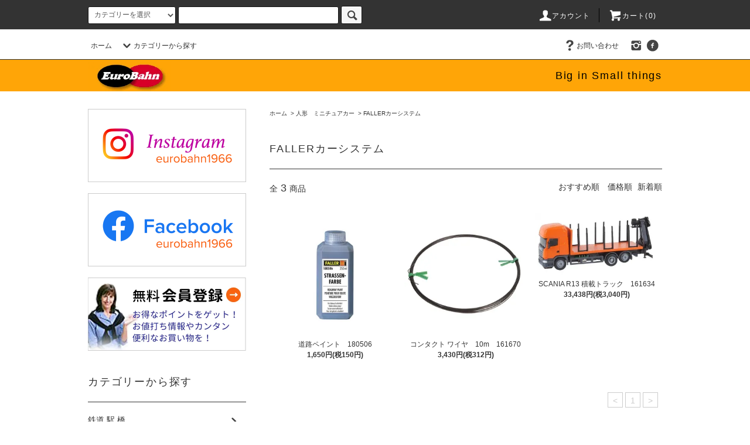

--- FILE ---
content_type: text/html; charset=EUC-JP
request_url: https://euro-bahn.com/?mode=cate&cbid=2777845&csid=4&sort=n
body_size: 15623
content:
<!DOCTYPE html PUBLIC "-//W3C//DTD XHTML 1.0 Transitional//EN" "http://www.w3.org/TR/xhtml1/DTD/xhtml1-transitional.dtd">
<html xmlns:og="http://ogp.me/ns#" xmlns:fb="http://www.facebook.com/2008/fbml" xmlns:mixi="http://mixi-platform.com/ns#" xmlns="http://www.w3.org/1999/xhtml" xml:lang="ja" lang="ja" dir="ltr">
<head>
<meta http-equiv="content-type" content="text/html; charset=euc-jp" />
<meta http-equiv="X-UA-Compatible" content="IE=edge,chrome=1" />
<title>FALLERカーシステム - EuroBahn</title>
<meta name="Keywords" content="FALLERカーシステム,euro-bahn" />
<meta name="Description" content="" />
<meta name="Author" content="" />
<meta name="Copyright" content="GMOペパボ" />
<meta http-equiv="content-style-type" content="text/css" />
<meta http-equiv="content-script-type" content="text/javascript" />
<link rel="stylesheet" href="https://euro-bahn.com/css/framework/colormekit.css" type="text/css" />
<link rel="stylesheet" href="https://euro-bahn.com/css/framework/colormekit-responsive.css" type="text/css" />
<link rel="stylesheet" href="https://img21.shop-pro.jp/PA01478/701/css/2/index.css?cmsp_timestamp=20250606151547" type="text/css" />
<link rel="stylesheet" href="https://img21.shop-pro.jp/PA01478/701/css/2/product_list.css?cmsp_timestamp=20250606151547" type="text/css" />

<link rel="alternate" type="application/rss+xml" title="rss" href="https://euro-bahn.com/?mode=rss" />
<link rel="shortcut icon" href="https://img21.shop-pro.jp/PA01478/701/favicon.ico?cmsp_timestamp=20260108114209" />
<script type="text/javascript" src="//ajax.googleapis.com/ajax/libs/jquery/1.11.0/jquery.min.js" ></script>
<meta property="og:title" content="FALLERカーシステム - EuroBahn" />
<meta property="og:description" content="" />
<meta property="og:url" content="https://euro-bahn.com?mode=cate&cbid=2777845&csid=4&sort=n" />
<meta property="og:site_name" content="EuroBahn" />
<meta property="og:image" content=""/>
<script>
  var Colorme = {"page":"product_list","shop":{"account_id":"PA01478701","title":"EuroBahn"},"basket":{"total_price":0,"items":[]},"customer":{"id":null}};

  (function() {
    function insertScriptTags() {
      var scriptTagDetails = [{"src":"https:\/\/disable-right-click.colorme.app\/js\/disable-right-click.js","integrity":null}];
      var entry = document.getElementsByTagName('script')[0];

      scriptTagDetails.forEach(function(tagDetail) {
        var script = document.createElement('script');

        script.type = 'text/javascript';
        script.src = tagDetail.src;
        script.async = true;

        if( tagDetail.integrity ) {
          script.integrity = tagDetail.integrity;
          script.setAttribute('crossorigin', 'anonymous');
        }

        entry.parentNode.insertBefore(script, entry);
      })
    }

    window.addEventListener('load', insertScriptTags, false);
  })();
</script>
<script async src="https://zen.one/analytics.js"></script>
</head>
<body>
<meta name="colorme-acc-payload" content="?st=1&pt=10028&ut=2777845,4&at=PA01478701&v=20260118014427&re=&cn=74df8e5142bca420ed645716732777a3" width="1" height="1" alt="" /><script>!function(){"use strict";Array.prototype.slice.call(document.getElementsByTagName("script")).filter((function(t){return t.src&&t.src.match(new RegExp("dist/acc-track.js$"))})).forEach((function(t){return document.body.removeChild(t)})),function t(c){var r=arguments.length>1&&void 0!==arguments[1]?arguments[1]:0;if(!(r>=c.length)){var e=document.createElement("script");e.onerror=function(){return t(c,r+1)},e.src="https://"+c[r]+"/dist/acc-track.js?rev=3",document.body.appendChild(e)}}(["acclog001.shop-pro.jp","acclog002.shop-pro.jp"])}();</script><script src="https://img.shop-pro.jp/tmpl_js/76/jquery.tile.js"></script>
<script src="https://img.shop-pro.jp/tmpl_js/76/jquery.skOuterClick.js"></script>
<script src="https://img.shop-pro.jp/tmpl_js/76/smoothscroll.js"></script>
<script src="https://img.shop-pro.jp/tmpl_js/76/utility.index.js"></script>

<div class="cart_in_modal__bg show_while_cart_in_connecting spinner" style="display: none;"></div>
<div id="wrapper">
  <div id="header">
    <div class="header_top">
      <div class="header_top_inner container">
        <form action="https://euro-bahn.com/" method="GET" class="search_form visible-desktop">
          <input type="hidden" name="mode" value="srh" />
          <select name="cid" class="search_select">
            <option value="">カテゴリーを選択</option>
                          <option value="2773061,0">鉄道 駅 橋</option>
                          <option value="2777838,0">工場　農場</option>
                          <option value="2777839,0">お店　サービス</option>
                          <option value="2777840,0">ハウス　住宅</option>
                          <option value="2777841,0">教会　城</option>
                          <option value="2777842,0">遊園地　公園</option>
                          <option value="2777843,0">パブリック　交通</option>
                          <option value="2777844,0">Preiser　フィギュア</option>
                          <option value="2777845,0">人形　ミニチュアカー</option>
                          <option value="2777846,0">ライティング照明</option>
                          <option value="2777847,0">ジオラマモデリング</option>
                      </select>
          <input type="text" name="keyword" class="search_box" />
          <button class="btn_search btn btn-xs"><i class="icon-lg-b icon-search"></i></button>
        </form>
        <ul class="header_nav_headline inline visible-desktop">
          <li>
            <a href="https://euro-bahn.com/?mode=myaccount"><i class="icon-lg-w icon-user"></i>アカウント</a>
          </li>
                    <li class="headline_viewcart">
                        <a href="https://euro-bahn.com/cart/proxy/basket?shop_id=PA01478701&shop_domain=euro-bahn.com"><i class="icon-lg-w icon-cart"></i>カート(0)</span></a>
                      </li>
        </ul>
        <div class="header_nav_phone hidden-desktop">
          <span class="nav_btn_phone"><i class="icon-lg-w icon-list"></i>メニュー</span>
          <div class="header_nav_lst_phone">
            <ul class="unstyled">
              <li>
                <a href="https://euro-bahn.com/">ホーム</a>
              </li>
              <li>
                                <a href="https://euro-bahn.com/cart/proxy/basket?shop_id=PA01478701&shop_domain=euro-bahn.com">カートを見る</a>
                              </li>
              <li>
                <a href="https://euro-bahn.com/?mode=myaccount">アカウント</a>
              </li>
                                                        <li>
                <a href="https://euro-bahn.shop-pro.jp/customer/inquiries/new">お問い合わせ</a>
              </li>
            </ul>
          </div>
        </div>
      </div>
    </div>
    <div class="header_mid hidden-phone">
      <div class="header_mid_inner container">
        <div class="header_nav_global">
          <ul class="header_nav_global_left inline">
            <li><a href="https://euro-bahn.com/">ホーム</a></li>
            <li class="header_nav_global_left_category">
              <a href="javascript:void(0)"><i class="icon-lg-b icon-chevron_down"></i>カテゴリーから探す</a>
              <div class="header_nav_global_box header_nav_global_box_catogory row">
                <p class="header_nav_global_box_heading col col-lg-3">CATEGORY SEARCH</p>
                <div class="header_nav_global_box_detail col col-lg-9 row">
                                                                                    
                                            <ul class="row header_nav_global_box_lists col col-lg-4 col-md-4 col-sm-6 col-xs-12 unstyled">
                                        <li>
                      <a href="https://euro-bahn.com/?mode=cate&cbid=2773061&csid=0">
                        鉄道 駅 橋
                      </a>
                    </li>
                                                                                                  <li>
                      <a href="https://euro-bahn.com/?mode=cate&cbid=2777838&csid=0">
                        工場　農場
                      </a>
                    </li>
                                                                                                  <li>
                      <a href="https://euro-bahn.com/?mode=cate&cbid=2777839&csid=0">
                        お店　サービス
                      </a>
                    </li>
                                                                                                  <li>
                      <a href="https://euro-bahn.com/?mode=cate&cbid=2777840&csid=0">
                        ハウス　住宅
                      </a>
                    </li>
                                          </ul>
                      <ul class="row header_nav_global_box_lists col col-lg-4 col-md-4 col-sm-6 col-xs-12 unstyled">
                                                                                                  <li>
                      <a href="https://euro-bahn.com/?mode=cate&cbid=2777841&csid=0">
                        教会　城
                      </a>
                    </li>
                                                                                                  <li>
                      <a href="https://euro-bahn.com/?mode=cate&cbid=2777842&csid=0">
                        遊園地　公園
                      </a>
                    </li>
                                                                                                  <li>
                      <a href="https://euro-bahn.com/?mode=cate&cbid=2777843&csid=0">
                        パブリック　交通
                      </a>
                    </li>
                                                                                                  <li>
                      <a href="https://euro-bahn.com/?mode=cate&cbid=2777844&csid=0">
                        Preiser　フィギュア
                      </a>
                    </li>
                                          </ul>
                      <ul class="row header_nav_global_box_lists col col-lg-4 col-md-4 col-sm-6 col-xs-12 unstyled">
                                                                                                  <li>
                      <a href="https://euro-bahn.com/?mode=cate&cbid=2777845&csid=0">
                        人形　ミニチュアカー
                      </a>
                    </li>
                                                                                                  <li>
                      <a href="https://euro-bahn.com/?mode=cate&cbid=2777846&csid=0">
                        ライティング照明
                      </a>
                    </li>
                                                                                                  <li>
                      <a href="https://euro-bahn.com/?mode=cate&cbid=2777847&csid=0">
                        ジオラマモデリング
                      </a>
                    </li>
                                                              </ul>
                                                      </div>
              </div>
            </li>
                                  </ul>
          <ul class="header_nav_global_right inline">
                                    <li class="visible-desktop"><a href="https://euro-bahn.shop-pro.jp/customer/inquiries/new"><i class="icon-lg-b icon-help"></i>お問い合わせ</a></li>
            <li>



                                                <ul class="header_nav_global_social inline">
                                            <li>
                  <a href="https://instagram.com/eurobahn1966" target="_blank"><i class="icon-lg-b icon-instagram"></i></a>
                </li>
                                            <li>
                  <a href="https://facebook.com/EuroBahn1966" target="_blank"><i class="icon-lg-b icon-c_facebook"></i></a>
                </li>
                                          
            


            </li>
          </ul>
        </div>
      </div>
    </div>
    <div class="header_eurobahn">
    <div class="header_btm container clearfix">
              <h1 class="header_logo"><a href="https://euro-bahn.com/"><img src="https://img21.shop-pro.jp/PA01478/701/PA01478701.jpg?cmsp_timestamp=20260108114209" alt="EuroBahn" /></a></h1>
      


                                    <p class="header_lead">Big in Small things</p>
      
                        <ul class="header_nav_global_social inline visible-phone">
                          <li>
            <a href="https://facebook.com/EuroBahn1966" target="_blank"><i class="icon-lg-b icon-c_facebook"></i></a>
          </li>
                          <li>
            <a href="https://instagram.com/eurobahn1966" target="_blank"><i class="icon-lg-b icon-instagram"></i></a>
          </li>
                        
      </ul>
      


              <form action="https://euro-bahn.com/" method="GET" class="search_form visible-phone">
          <input type="hidden" name="mode" value="srh" />
          <select name="cid" class="search_select">
            <option value="">カテゴリーを選択</option>
                          <option value="2773061,0">鉄道 駅 橋</option>
                          <option value="2777838,0">工場　農場</option>
                          <option value="2777839,0">お店　サービス</option>
                          <option value="2777840,0">ハウス　住宅</option>
                          <option value="2777841,0">教会　城</option>
                          <option value="2777842,0">遊園地　公園</option>
                          <option value="2777843,0">パブリック　交通</option>
                          <option value="2777844,0">Preiser　フィギュア</option>
                          <option value="2777845,0">人形　ミニチュアカー</option>
                          <option value="2777846,0">ライティング照明</option>
                          <option value="2777847,0">ジオラマモデリング</option>
                      </select>
          <input type="text" name="keyword" class="search_box" />
          <button class="btn_search btn btn-xs"><i class="icon-lg-b icon-search"></i></button>
        </form>
          </div>
		</div>
  </div>
  <div class="main row">
    <div id="contents" class="contents  col col-md-9 col-sm-12">
      <script src="https://img.shop-pro.jp/tmpl_js/76/utility.product_list.js"></script>

<div>
  
    

  
    

  
    

  
  <ul class="pankuzu_lists inline container">
    <li class="pankuzu_list"><a href="https://euro-bahn.com/">ホーム</a></li>
                  <li class="pankuzu_list">&nbsp;&gt;&nbsp;<a href="?mode=cate&cbid=2777845&csid=0">人形　ミニチュアカー</a></li>
                    <li class="pankuzu_list">&nbsp;&gt;&nbsp;<a href="?mode=cate&cbid=2777845&csid=4">FALLERカーシステム</a></li>
            </ul>
  

  
    

  
    

  <h2 class="heading productlist_heading">
          FALLERカーシステム
      </h2>

      
    <div class="clearfix">
      <p class="productlist_number hidden-phone">全<span>3</span>商品</p>
      <p class="productlist_sort">
                  <a href="?mode=cate&cbid=2777845&csid=4">おすすめ順</a>                  <a href="?mode=cate&cbid=2777845&csid=4&sort=p">価格順</a>        新着順
              </p>
    </div>
    
    
    <div class="pagerlist_sp pagerlist_sp_top col-md-12 col-lg-12 col visible-phone">
      <ul class="unstyled">
        <li>
                      <span class="btn btn-03 disabled">&lt; Prev</span>
                  </li>
        <li>
                      <span class="btn btn-03 disabled">Next &gt;</span>
                  </li>
      </ul>
      <div class="pagerlist_pos">
        全<span>3</span>商品&nbsp;<span>1</span>-<span>3</span>表示
      </div>
    </div>
    
    
    <ul class="row unstyled productlist_lists">
              <li class="col col-sm-4 col-lg-4 productlist_list">
          <a href="?pid=166969427">
                          <img src="https://img21.shop-pro.jp/PA01478/701/product/166969427_th.jpg?cmsp_timestamp=20240415102914" alt="道路ペイント　180506" class="show item_img" />
                      </a>
          <a href="?pid=166969427">
            <span class="item_name show">道路ペイント　180506</span>
          </a>
                                                <span class="item_price show">1,650円(税150円)</span>
                              </li>
              <li class="col col-sm-4 col-lg-4 productlist_list">
          <a href="?pid=166969419">
                          <img src="https://img21.shop-pro.jp/PA01478/701/product/166969419_th.jpg?cmsp_timestamp=20220416222550" alt="コンタクト ワイヤ　10m　161670" class="show item_img" />
                      </a>
          <a href="?pid=166969419">
            <span class="item_name show">コンタクト ワイヤ　10m　161670</span>
          </a>
                                                <span class="item_price show">3,430円(税312円)</span>
                              </li>
              <li class="col col-sm-4 col-lg-4 productlist_list">
          <a href="?pid=166044417">
                          <img src="https://img21.shop-pro.jp/PA01478/701/product/166044417_th.jpg?cmsp_timestamp=20220118001349" alt="SCANIA R13 積載トラック　161634" class="show item_img" />
                      </a>
          <a href="?pid=166044417">
            <span class="item_name show">SCANIA R13 積載トラック　161634</span>
          </a>
                                                <span class="item_price show">33,438円(税3,040円)</span>
                              </li>
          </ul>
    
    
    <div class="pagerlist col-md-12 col-lg-12 col hidden-phone">
      <ul class="unstyled text-center">
        <li><span>&lt;</span></li>
                  <li>
                                      <span>1</span>
                                  </li>
                <li><span>&gt;</span></li>
      </ul>
    </div>
    <div class="pagerlist_sp pagerlist_sp_btm col-md-12 col-lg-12 col visible-phone">
      <div class="pagerlist_pos">
        全<span>3</span>商品&nbsp;<span>1</span>-<span>3</span>表示
      </div>
      <ul class="unstyled">
        <li>
                      <span class="btn btn-03 disabled">&lt; Prev</span>
                  </li>
        <li>
                      <span class="btn btn-03 disabled">Next &gt;</span>
                  </li>
      </ul>
    </div>

    
  
  
    

  
    

  
    

</div>    </div>
    <div id="side" class="side col col-md-3 col-sm-12 hidden-phone">
      


                                    <ul class="side_banner side_banner_lists unstyled">
            <li class="side_banner_list"> <a href="https://instagram.com/eurobahn1966" target="_blank"><img src="https://img21.shop-pro.jp/PA01478/701/etc/eurobahn-insta.png?cmsp_timestamp=20220119231349" alt="ユーロバーン インスタグラム" /></a></li>
            <li class="side_banner_list"><a href="https://facebook.com/EuroBahn1966" target="_blank"><img src="https://img21.shop-pro.jp/PA01478/701/etc/eurobahn-fb.png?cmsp_timestamp=20220119231445" alt="ユーロバーン フェイスブック" /></a></li>
            <li class="side_banner_list"><a href="https://euro-bahn.com/customer/signup/new"><img src="https://img21.shop-pro.jp/PA01478/701/etc/eurobahn-member.jpg?cmsp_timestamp=20220119231501" alt="ユーロバーン 無料会員登録" /></a></li>
          </ul>
      


      
                        <div class="side_category">
            <h3 class="heading side_category_heading">カテゴリーから探す</h3>
            <ul class="lists side_category_lists unstyled">
                              <li class="list side_category_list">
                  <a href="https://euro-bahn.com/?mode=cate&cbid=2773061&csid=0" class="list_link show">
                    <span class="list_icon_arrow icon-lg-b icon-chevron_right"></span>
                    <span class="list_link_name">鉄道 駅 橋</span>
                  </a>
                                                            <ul class="lists side_subcategory_lists unstyled">
                        <li class="list side_subcategory_list visible-phone">
                          <a href="https://euro-bahn.com/?mode=cate&cbid=2773061&csid=0" class="list_link show">
                            <span class="list_icon_arrow icon-lg-b icon-chevron_right"></span>
                            <span class="list_link_name">全ての鉄道 駅 橋</span>
                          </a>
                        </li>
                                          <li class="list side_subcategory_list">
                        <a href="https://euro-bahn.com/?mode=cate&cbid=2773061&csid=1" class="list_link show">
                          <span class="list_icon_arrow icon-lg-b icon-chevron_right visible-phone"></span>
                          <span class="list_link_name">駅　ホーム</span>
                        </a>
                      </li>
                                                                                <li class="list side_subcategory_list">
                        <a href="https://euro-bahn.com/?mode=cate&cbid=2773061&csid=2" class="list_link show">
                          <span class="list_icon_arrow icon-lg-b icon-chevron_right visible-phone"></span>
                          <span class="list_link_name">機関庫　操車場</span>
                        </a>
                      </li>
                                                                                <li class="list side_subcategory_list">
                        <a href="https://euro-bahn.com/?mode=cate&cbid=2773061&csid=3" class="list_link show">
                          <span class="list_icon_arrow icon-lg-b icon-chevron_right visible-phone"></span>
                          <span class="list_link_name">鉄橋　トンネル</span>
                        </a>
                      </li>
                                                                                <li class="list side_subcategory_list">
                        <a href="https://euro-bahn.com/?mode=cate&cbid=2773061&csid=4" class="list_link show">
                          <span class="list_icon_arrow icon-lg-b icon-chevron_right visible-phone"></span>
                          <span class="list_link_name">その他鉄道施設</span>
                        </a>
                      </li>
                                                                                <li class="list side_subcategory_list">
                        <a href="https://euro-bahn.com/?mode=cate&cbid=2773061&csid=5" class="list_link show">
                          <span class="list_icon_arrow icon-lg-b icon-chevron_right visible-phone"></span>
                          <span class="list_link_name">NZゲージ</span>
                        </a>
                      </li>
                    </ul>                                  </li>
                              <li class="list side_category_list">
                  <a href="https://euro-bahn.com/?mode=cate&cbid=2777838&csid=0" class="list_link show">
                    <span class="list_icon_arrow icon-lg-b icon-chevron_right"></span>
                    <span class="list_link_name">工場　農場</span>
                  </a>
                                                            <ul class="lists side_subcategory_lists unstyled">
                        <li class="list side_subcategory_list visible-phone">
                          <a href="https://euro-bahn.com/?mode=cate&cbid=2777838&csid=0" class="list_link show">
                            <span class="list_icon_arrow icon-lg-b icon-chevron_right"></span>
                            <span class="list_link_name">全ての工場　農場</span>
                          </a>
                        </li>
                                          <li class="list side_subcategory_list">
                        <a href="https://euro-bahn.com/?mode=cate&cbid=2777838&csid=1" class="list_link show">
                          <span class="list_icon_arrow icon-lg-b icon-chevron_right visible-phone"></span>
                          <span class="list_link_name">工場　建設</span>
                        </a>
                      </li>
                                                                                <li class="list side_subcategory_list">
                        <a href="https://euro-bahn.com/?mode=cate&cbid=2777838&csid=3" class="list_link show">
                          <span class="list_icon_arrow icon-lg-b icon-chevron_right visible-phone"></span>
                          <span class="list_link_name">農場　牧畜</span>
                        </a>
                      </li>
                                                                                <li class="list side_subcategory_list">
                        <a href="https://euro-bahn.com/?mode=cate&cbid=2777838&csid=4" class="list_link show">
                          <span class="list_icon_arrow icon-lg-b icon-chevron_right visible-phone"></span>
                          <span class="list_link_name">NZゲージ</span>
                        </a>
                      </li>
                    </ul>                                  </li>
                              <li class="list side_category_list">
                  <a href="https://euro-bahn.com/?mode=cate&cbid=2777839&csid=0" class="list_link show">
                    <span class="list_icon_arrow icon-lg-b icon-chevron_right"></span>
                    <span class="list_link_name">お店　サービス</span>
                  </a>
                                                            <ul class="lists side_subcategory_lists unstyled">
                        <li class="list side_subcategory_list visible-phone">
                          <a href="https://euro-bahn.com/?mode=cate&cbid=2777839&csid=0" class="list_link show">
                            <span class="list_icon_arrow icon-lg-b icon-chevron_right"></span>
                            <span class="list_link_name">全てのお店　サービス</span>
                          </a>
                        </li>
                                          <li class="list side_subcategory_list">
                        <a href="https://euro-bahn.com/?mode=cate&cbid=2777839&csid=1" class="list_link show">
                          <span class="list_icon_arrow icon-lg-b icon-chevron_right visible-phone"></span>
                          <span class="list_link_name">Shop　お店</span>
                        </a>
                      </li>
                                                                                <li class="list side_subcategory_list">
                        <a href="https://euro-bahn.com/?mode=cate&cbid=2777839&csid=2" class="list_link show">
                          <span class="list_icon_arrow icon-lg-b icon-chevron_right visible-phone"></span>
                          <span class="list_link_name">サービス</span>
                        </a>
                      </li>
                                                                                <li class="list side_subcategory_list">
                        <a href="https://euro-bahn.com/?mode=cate&cbid=2777839&csid=3" class="list_link show">
                          <span class="list_icon_arrow icon-lg-b icon-chevron_right visible-phone"></span>
                          <span class="list_link_name">NZゲージ</span>
                        </a>
                      </li>
                    </ul>                                  </li>
                              <li class="list side_category_list">
                  <a href="https://euro-bahn.com/?mode=cate&cbid=2777840&csid=0" class="list_link show">
                    <span class="list_icon_arrow icon-lg-b icon-chevron_right"></span>
                    <span class="list_link_name">ハウス　住宅</span>
                  </a>
                                                            <ul class="lists side_subcategory_lists unstyled">
                        <li class="list side_subcategory_list visible-phone">
                          <a href="https://euro-bahn.com/?mode=cate&cbid=2777840&csid=0" class="list_link show">
                            <span class="list_icon_arrow icon-lg-b icon-chevron_right"></span>
                            <span class="list_link_name">全てのハウス　住宅</span>
                          </a>
                        </li>
                                          <li class="list side_subcategory_list">
                        <a href="https://euro-bahn.com/?mode=cate&cbid=2777840&csid=1" class="list_link show">
                          <span class="list_icon_arrow icon-lg-b icon-chevron_right visible-phone"></span>
                          <span class="list_link_name">田舎　村</span>
                        </a>
                      </li>
                                                                                <li class="list side_subcategory_list">
                        <a href="https://euro-bahn.com/?mode=cate&cbid=2777840&csid=2" class="list_link show">
                          <span class="list_icon_arrow icon-lg-b icon-chevron_right visible-phone"></span>
                          <span class="list_link_name">都市　街</span>
                        </a>
                      </li>
                                                                                <li class="list side_subcategory_list">
                        <a href="https://euro-bahn.com/?mode=cate&cbid=2777840&csid=3" class="list_link show">
                          <span class="list_icon_arrow icon-lg-b icon-chevron_right visible-phone"></span>
                          <span class="list_link_name">アルペン</span>
                        </a>
                      </li>
                                                                                <li class="list side_subcategory_list">
                        <a href="https://euro-bahn.com/?mode=cate&cbid=2777840&csid=4" class="list_link show">
                          <span class="list_icon_arrow icon-lg-b icon-chevron_right visible-phone"></span>
                          <span class="list_link_name">NZゲージ</span>
                        </a>
                      </li>
                    </ul>                                  </li>
                              <li class="list side_category_list">
                  <a href="https://euro-bahn.com/?mode=cate&cbid=2777841&csid=0" class="list_link show">
                    <span class="list_icon_arrow icon-lg-b icon-chevron_right"></span>
                    <span class="list_link_name">教会　城</span>
                  </a>
                                                            <ul class="lists side_subcategory_lists unstyled">
                        <li class="list side_subcategory_list visible-phone">
                          <a href="https://euro-bahn.com/?mode=cate&cbid=2777841&csid=0" class="list_link show">
                            <span class="list_icon_arrow icon-lg-b icon-chevron_right"></span>
                            <span class="list_link_name">全ての教会　城</span>
                          </a>
                        </li>
                                          <li class="list side_subcategory_list">
                        <a href="https://euro-bahn.com/?mode=cate&cbid=2777841&csid=1" class="list_link show">
                          <span class="list_icon_arrow icon-lg-b icon-chevron_right visible-phone"></span>
                          <span class="list_link_name">教会</span>
                        </a>
                      </li>
                                                                                <li class="list side_subcategory_list">
                        <a href="https://euro-bahn.com/?mode=cate&cbid=2777841&csid=2" class="list_link show">
                          <span class="list_icon_arrow icon-lg-b icon-chevron_right visible-phone"></span>
                          <span class="list_link_name">その他</span>
                        </a>
                      </li>
                                                                                <li class="list side_subcategory_list">
                        <a href="https://euro-bahn.com/?mode=cate&cbid=2777841&csid=3" class="list_link show">
                          <span class="list_icon_arrow icon-lg-b icon-chevron_right visible-phone"></span>
                          <span class="list_link_name">NZゲージ</span>
                        </a>
                      </li>
                    </ul>                                  </li>
                              <li class="list side_category_list">
                  <a href="https://euro-bahn.com/?mode=cate&cbid=2777842&csid=0" class="list_link show">
                    <span class="list_icon_arrow icon-lg-b icon-chevron_right"></span>
                    <span class="list_link_name">遊園地　公園</span>
                  </a>
                                                            <ul class="lists side_subcategory_lists unstyled">
                        <li class="list side_subcategory_list visible-phone">
                          <a href="https://euro-bahn.com/?mode=cate&cbid=2777842&csid=0" class="list_link show">
                            <span class="list_icon_arrow icon-lg-b icon-chevron_right"></span>
                            <span class="list_link_name">全ての遊園地　公園</span>
                          </a>
                        </li>
                                          <li class="list side_subcategory_list">
                        <a href="https://euro-bahn.com/?mode=cate&cbid=2777842&csid=1" class="list_link show">
                          <span class="list_icon_arrow icon-lg-b icon-chevron_right visible-phone"></span>
                          <span class="list_link_name">遊園地</span>
                        </a>
                      </li>
                                                                                <li class="list side_subcategory_list">
                        <a href="https://euro-bahn.com/?mode=cate&cbid=2777842&csid=2" class="list_link show">
                          <span class="list_icon_arrow icon-lg-b icon-chevron_right visible-phone"></span>
                          <span class="list_link_name">公園　動物園　スポーツ</span>
                        </a>
                      </li>
                                                                                <li class="list side_subcategory_list">
                        <a href="https://euro-bahn.com/?mode=cate&cbid=2777842&csid=3" class="list_link show">
                          <span class="list_icon_arrow icon-lg-b icon-chevron_right visible-phone"></span>
                          <span class="list_link_name">NZゲージ</span>
                        </a>
                      </li>
                    </ul>                                  </li>
                              <li class="list side_category_list">
                  <a href="https://euro-bahn.com/?mode=cate&cbid=2777843&csid=0" class="list_link show">
                    <span class="list_icon_arrow icon-lg-b icon-chevron_right"></span>
                    <span class="list_link_name">パブリック　交通</span>
                  </a>
                                                            <ul class="lists side_subcategory_lists unstyled">
                        <li class="list side_subcategory_list visible-phone">
                          <a href="https://euro-bahn.com/?mode=cate&cbid=2777843&csid=0" class="list_link show">
                            <span class="list_icon_arrow icon-lg-b icon-chevron_right"></span>
                            <span class="list_link_name">全てのパブリック　交通</span>
                          </a>
                        </li>
                                          <li class="list side_subcategory_list">
                        <a href="https://euro-bahn.com/?mode=cate&cbid=2777843&csid=1" class="list_link show">
                          <span class="list_icon_arrow icon-lg-b icon-chevron_right visible-phone"></span>
                          <span class="list_link_name">パブリック</span>
                        </a>
                      </li>
                                                                                <li class="list side_subcategory_list">
                        <a href="https://euro-bahn.com/?mode=cate&cbid=2777843&csid=2" class="list_link show">
                          <span class="list_icon_arrow icon-lg-b icon-chevron_right visible-phone"></span>
                          <span class="list_link_name">交通　運輸</span>
                        </a>
                      </li>
                                                                                <li class="list side_subcategory_list">
                        <a href="https://euro-bahn.com/?mode=cate&cbid=2777843&csid=3" class="list_link show">
                          <span class="list_icon_arrow icon-lg-b icon-chevron_right visible-phone"></span>
                          <span class="list_link_name">NZゲージ</span>
                        </a>
                      </li>
                    </ul>                                  </li>
                              <li class="list side_category_list">
                  <a href="https://euro-bahn.com/?mode=cate&cbid=2777844&csid=0" class="list_link show">
                    <span class="list_icon_arrow icon-lg-b icon-chevron_right"></span>
                    <span class="list_link_name">Preiser　フィギュア</span>
                  </a>
                                                            <ul class="lists side_subcategory_lists unstyled">
                        <li class="list side_subcategory_list visible-phone">
                          <a href="https://euro-bahn.com/?mode=cate&cbid=2777844&csid=0" class="list_link show">
                            <span class="list_icon_arrow icon-lg-b icon-chevron_right"></span>
                            <span class="list_link_name">全てのPreiser　フィギュア</span>
                          </a>
                        </li>
                                          <li class="list side_subcategory_list">
                        <a href="https://euro-bahn.com/?mode=cate&cbid=2777844&csid=1" class="list_link show">
                          <span class="list_icon_arrow icon-lg-b icon-chevron_right visible-phone"></span>
                          <span class="list_link_name">鉄道　駅</span>
                        </a>
                      </li>
                                                                                <li class="list side_subcategory_list">
                        <a href="https://euro-bahn.com/?mode=cate&cbid=2777844&csid=2" class="list_link show">
                          <span class="list_icon_arrow icon-lg-b icon-chevron_right visible-phone"></span>
                          <span class="list_link_name">乗客　旅客</span>
                        </a>
                      </li>
                                                                                <li class="list side_subcategory_list">
                        <a href="https://euro-bahn.com/?mode=cate&cbid=2777844&csid=3" class="list_link show">
                          <span class="list_icon_arrow icon-lg-b icon-chevron_right visible-phone"></span>
                          <span class="list_link_name">街　通り　ショッピング</span>
                        </a>
                      </li>
                                                                                <li class="list side_subcategory_list">
                        <a href="https://euro-bahn.com/?mode=cate&cbid=2777844&csid=4" class="list_link show">
                          <span class="list_icon_arrow icon-lg-b icon-chevron_right visible-phone"></span>
                          <span class="list_link_name">通行人</span>
                        </a>
                      </li>
                                                                                <li class="list side_subcategory_list">
                        <a href="https://euro-bahn.com/?mode=cate&cbid=2777844&csid=5" class="list_link show">
                          <span class="list_icon_arrow icon-lg-b icon-chevron_right visible-phone"></span>
                          <span class="list_link_name">若者　子供　女性　カップル</span>
                        </a>
                      </li>
                                                                                <li class="list side_subcategory_list">
                        <a href="https://euro-bahn.com/?mode=cate&cbid=2777844&csid=6" class="list_link show">
                          <span class="list_icon_arrow icon-lg-b icon-chevron_right visible-phone"></span>
                          <span class="list_link_name">自転車　バイク　メカニック</span>
                        </a>
                      </li>
                                                                                <li class="list side_subcategory_list">
                        <a href="https://euro-bahn.com/?mode=cate&cbid=2777844&csid=7" class="list_link show">
                          <span class="list_icon_arrow icon-lg-b icon-chevron_right visible-phone"></span>
                          <span class="list_link_name">着座　テーブル</span>
                        </a>
                      </li>
                                                                                <li class="list side_subcategory_list">
                        <a href="https://euro-bahn.com/?mode=cate&cbid=2777844&csid=8" class="list_link show">
                          <span class="list_icon_arrow icon-lg-b icon-chevron_right visible-phone"></span>
                          <span class="list_link_name">着座　乗客</span>
                        </a>
                      </li>
                                                                                <li class="list side_subcategory_list">
                        <a href="https://euro-bahn.com/?mode=cate&cbid=2777844&csid=9" class="list_link show">
                          <span class="list_icon_arrow icon-lg-b icon-chevron_right visible-phone"></span>
                          <span class="list_link_name">音楽　フェスタ　遊園地</span>
                        </a>
                      </li>
                                                                                <li class="list side_subcategory_list">
                        <a href="https://euro-bahn.com/?mode=cate&cbid=2777844&csid=10" class="list_link show">
                          <span class="list_icon_arrow icon-lg-b icon-chevron_right visible-phone"></span>
                          <span class="list_link_name">職人　ビジネス　ショップ</span>
                        </a>
                      </li>
                                                                                <li class="list side_subcategory_list">
                        <a href="https://euro-bahn.com/?mode=cate&cbid=2777844&csid=11" class="list_link show">
                          <span class="list_icon_arrow icon-lg-b icon-chevron_right visible-phone"></span>
                          <span class="list_link_name">警察　消防　救急　軍隊</span>
                        </a>
                      </li>
                                                                                <li class="list side_subcategory_list">
                        <a href="https://euro-bahn.com/?mode=cate&cbid=2777844&csid=12" class="list_link show">
                          <span class="list_icon_arrow icon-lg-b icon-chevron_right visible-phone"></span>
                          <span class="list_link_name">スポーツ　余暇　ビーチ</span>
                        </a>
                      </li>
                                                                                <li class="list side_subcategory_list">
                        <a href="https://euro-bahn.com/?mode=cate&cbid=2777844&csid=13" class="list_link show">
                          <span class="list_icon_arrow icon-lg-b icon-chevron_right visible-phone"></span>
                          <span class="list_link_name">家事家族　ガーデン</span>
                        </a>
                      </li>
                                                                                <li class="list side_subcategory_list">
                        <a href="https://euro-bahn.com/?mode=cate&cbid=2777844&csid=14" class="list_link show">
                          <span class="list_icon_arrow icon-lg-b icon-chevron_right visible-phone"></span>
                          <span class="list_link_name">教会　墓地　冠婚葬祭</span>
                        </a>
                      </li>
                                                                                <li class="list side_subcategory_list">
                        <a href="https://euro-bahn.com/?mode=cate&cbid=2777844&csid=15" class="list_link show">
                          <span class="list_icon_arrow icon-lg-b icon-chevron_right visible-phone"></span>
                          <span class="list_link_name">農家　牧場　山　アルプス</span>
                        </a>
                      </li>
                                                                                <li class="list side_subcategory_list">
                        <a href="https://euro-bahn.com/?mode=cate&cbid=2777844&csid=16" class="list_link show">
                          <span class="list_icon_arrow icon-lg-b icon-chevron_right visible-phone"></span>
                          <span class="list_link_name">動物</span>
                        </a>
                      </li>
                                                                                <li class="list side_subcategory_list">
                        <a href="https://euro-bahn.com/?mode=cate&cbid=2777844&csid=17" class="list_link show">
                          <span class="list_icon_arrow icon-lg-b icon-chevron_right visible-phone"></span>
                          <span class="list_link_name">未着色フィギュア</span>
                        </a>
                      </li>
                                                                                <li class="list side_subcategory_list">
                        <a href="https://euro-bahn.com/?mode=cate&cbid=2777844&csid=18" class="list_link show">
                          <span class="list_icon_arrow icon-lg-b icon-chevron_right visible-phone"></span>
                          <span class="list_link_name">車　馬車　乗り物</span>
                        </a>
                      </li>
                                                                                <li class="list side_subcategory_list">
                        <a href="https://euro-bahn.com/?mode=cate&cbid=2777844&csid=19" class="list_link show">
                          <span class="list_icon_arrow icon-lg-b icon-chevron_right visible-phone"></span>
                          <span class="list_link_name">アクセサリキット</span>
                        </a>
                      </li>
                                                                                <li class="list side_subcategory_list">
                        <a href="https://euro-bahn.com/?mode=cate&cbid=2777844&csid=20" class="list_link show">
                          <span class="list_icon_arrow icon-lg-b icon-chevron_right visible-phone"></span>
                          <span class="list_link_name">Nゲージ</span>
                        </a>
                      </li>
                                                                                <li class="list side_subcategory_list">
                        <a href="https://euro-bahn.com/?mode=cate&cbid=2777844&csid=21" class="list_link show">
                          <span class="list_icon_arrow icon-lg-b icon-chevron_right visible-phone"></span>
                          <span class="list_link_name">その他サイズ</span>
                        </a>
                      </li>
                    </ul>                                  </li>
                              <li class="list side_category_list">
                  <a href="https://euro-bahn.com/?mode=cate&cbid=2777845&csid=0" class="list_link show">
                    <span class="list_icon_arrow icon-lg-b icon-chevron_right"></span>
                    <span class="list_link_name">人形　ミニチュアカー</span>
                  </a>
                                                            <ul class="lists side_subcategory_lists unstyled">
                        <li class="list side_subcategory_list visible-phone">
                          <a href="https://euro-bahn.com/?mode=cate&cbid=2777845&csid=0" class="list_link show">
                            <span class="list_icon_arrow icon-lg-b icon-chevron_right"></span>
                            <span class="list_link_name">全ての人形　ミニチュアカー</span>
                          </a>
                        </li>
                                          <li class="list side_subcategory_list">
                        <a href="https://euro-bahn.com/?mode=cate&cbid=2777845&csid=1" class="list_link show">
                          <span class="list_icon_arrow icon-lg-b icon-chevron_right visible-phone"></span>
                          <span class="list_link_name">フィギュア</span>
                        </a>
                      </li>
                                                                                <li class="list side_subcategory_list">
                        <a href="https://euro-bahn.com/?mode=cate&cbid=2777845&csid=2" class="list_link show">
                          <span class="list_icon_arrow icon-lg-b icon-chevron_right visible-phone"></span>
                          <span class="list_link_name">動物　アクセサリ</span>
                        </a>
                      </li>
                                                                                <li class="list side_subcategory_list">
                        <a href="https://euro-bahn.com/?mode=cate&cbid=2777845&csid=3" class="list_link show">
                          <span class="list_icon_arrow icon-lg-b icon-chevron_right visible-phone"></span>
                          <span class="list_link_name">ミニカー　馬車</span>
                        </a>
                      </li>
                                                                                <li class="list side_subcategory_list">
                        <a href="https://euro-bahn.com/?mode=cate&cbid=2777845&csid=4" class="list_link show">
                          <span class="list_icon_arrow icon-lg-b icon-chevron_right visible-phone"></span>
                          <span class="list_link_name">FALLERカーシステム</span>
                        </a>
                      </li>
                                                                                <li class="list side_subcategory_list">
                        <a href="https://euro-bahn.com/?mode=cate&cbid=2777845&csid=5" class="list_link show">
                          <span class="list_icon_arrow icon-lg-b icon-chevron_right visible-phone"></span>
                          <span class="list_link_name">NZゲージ</span>
                        </a>
                      </li>
                    </ul>                                  </li>
                              <li class="list side_category_list">
                  <a href="https://euro-bahn.com/?mode=cate&cbid=2777846&csid=0" class="list_link show">
                    <span class="list_icon_arrow icon-lg-b icon-chevron_right"></span>
                    <span class="list_link_name">ライティング照明</span>
                  </a>
                                                            <ul class="lists side_subcategory_lists unstyled">
                        <li class="list side_subcategory_list visible-phone">
                          <a href="https://euro-bahn.com/?mode=cate&cbid=2777846&csid=0" class="list_link show">
                            <span class="list_icon_arrow icon-lg-b icon-chevron_right"></span>
                            <span class="list_link_name">全てのライティング照明</span>
                          </a>
                        </li>
                                          <li class="list side_subcategory_list">
                        <a href="https://euro-bahn.com/?mode=cate&cbid=2777846&csid=1" class="list_link show">
                          <span class="list_icon_arrow icon-lg-b icon-chevron_right visible-phone"></span>
                          <span class="list_link_name">照明器具</span>
                        </a>
                      </li>
                                                                                <li class="list side_subcategory_list">
                        <a href="https://euro-bahn.com/?mode=cate&cbid=2777846&csid=2" class="list_link show">
                          <span class="list_icon_arrow icon-lg-b icon-chevron_right visible-phone"></span>
                          <span class="list_link_name">バルブ　その他</span>
                        </a>
                      </li>
                    </ul>                                  </li>
                              <li class="list side_category_list">
                  <a href="https://euro-bahn.com/?mode=cate&cbid=2777847&csid=0" class="list_link show">
                    <span class="list_icon_arrow icon-lg-b icon-chevron_right"></span>
                    <span class="list_link_name">ジオラマモデリング</span>
                  </a>
                                                            <ul class="lists side_subcategory_lists unstyled">
                        <li class="list side_subcategory_list visible-phone">
                          <a href="https://euro-bahn.com/?mode=cate&cbid=2777847&csid=0" class="list_link show">
                            <span class="list_icon_arrow icon-lg-b icon-chevron_right"></span>
                            <span class="list_link_name">全てのジオラマモデリング</span>
                          </a>
                        </li>
                                          <li class="list side_subcategory_list">
                        <a href="https://euro-bahn.com/?mode=cate&cbid=2777847&csid=1" class="list_link show">
                          <span class="list_icon_arrow icon-lg-b icon-chevron_right visible-phone"></span>
                          <span class="list_link_name">ランドスケープモデリング</span>
                        </a>
                      </li>
                                                                                <li class="list side_subcategory_list">
                        <a href="https://euro-bahn.com/?mode=cate&cbid=2777847&csid=2" class="list_link show">
                          <span class="list_icon_arrow icon-lg-b icon-chevron_right visible-phone"></span>
                          <span class="list_link_name">草木　ツリー　ブッシュ</span>
                        </a>
                      </li>
                                                                                <li class="list side_subcategory_list">
                        <a href="https://euro-bahn.com/?mode=cate&cbid=2777847&csid=3" class="list_link show">
                          <span class="list_icon_arrow icon-lg-b icon-chevron_right visible-phone"></span>
                          <span class="list_link_name">アクセサリ</span>
                        </a>
                      </li>
                    </ul>                                  </li>
                          </ul>
          </div>
                                                                                                                                                                
      
            
      
            
      
              


                                    <!--<div class="side_banner_long">
            <a href=""><img src="https://img.shop-pro.jp/tmpl_img/76/side_banner_long.png" alt="ロングバナーの説明文" /></a>
          </div>-->
      


          </div>
    <div id="side" class="side col col-lg-3 col-sm-12 visible-phone">
      
                        <div class="side_category">
            <h3 class="heading side_category_heading">カテゴリーから探す</h3>
            <ul class="lists side_category_lists unstyled">
                              <li class="list side_category_list">
                  <a href="https://euro-bahn.com/?mode=cate&cbid=2773061&csid=0" class="list_link show">
                    <span class="list_icon_arrow icon-lg-b icon-chevron_right"></span>
                    <span class="list_link_name">鉄道 駅 橋</span>
                  </a>
                                                            <ul class="lists side_subcategory_lists unstyled">
                        <li class="list side_subcategory_list visible-phone">
                          <a href="https://euro-bahn.com/?mode=cate&cbid=2773061&csid=0" class="list_link show">
                            <span class="list_icon_arrow icon-lg-b icon-chevron_right"></span>
                            <span class="list_link_name">全ての鉄道 駅 橋</span>
                          </a>
                        </li>
                                        <li class="list side_subcategory_list">
                      <a href="https://euro-bahn.com/?mode=cate&cbid=2773061&csid=1" class="list_link show">
                        <span class="list_icon_arrow icon-lg-b icon-chevron_right visible-phone"></span>
                        <span class="list_link_name">駅　ホーム</span>
                      </a>
                    </li>
                                                                              <li class="list side_subcategory_list">
                      <a href="https://euro-bahn.com/?mode=cate&cbid=2773061&csid=2" class="list_link show">
                        <span class="list_icon_arrow icon-lg-b icon-chevron_right visible-phone"></span>
                        <span class="list_link_name">機関庫　操車場</span>
                      </a>
                    </li>
                                                                              <li class="list side_subcategory_list">
                      <a href="https://euro-bahn.com/?mode=cate&cbid=2773061&csid=3" class="list_link show">
                        <span class="list_icon_arrow icon-lg-b icon-chevron_right visible-phone"></span>
                        <span class="list_link_name">鉄橋　トンネル</span>
                      </a>
                    </li>
                                                                              <li class="list side_subcategory_list">
                      <a href="https://euro-bahn.com/?mode=cate&cbid=2773061&csid=4" class="list_link show">
                        <span class="list_icon_arrow icon-lg-b icon-chevron_right visible-phone"></span>
                        <span class="list_link_name">その他鉄道施設</span>
                      </a>
                    </li>
                                                                              <li class="list side_subcategory_list">
                      <a href="https://euro-bahn.com/?mode=cate&cbid=2773061&csid=5" class="list_link show">
                        <span class="list_icon_arrow icon-lg-b icon-chevron_right visible-phone"></span>
                        <span class="list_link_name">NZゲージ</span>
                      </a>
                    </li>
                    </ul>                                  </li>
                              <li class="list side_category_list">
                  <a href="https://euro-bahn.com/?mode=cate&cbid=2777838&csid=0" class="list_link show">
                    <span class="list_icon_arrow icon-lg-b icon-chevron_right"></span>
                    <span class="list_link_name">工場　農場</span>
                  </a>
                                                            <ul class="lists side_subcategory_lists unstyled">
                        <li class="list side_subcategory_list visible-phone">
                          <a href="https://euro-bahn.com/?mode=cate&cbid=2777838&csid=0" class="list_link show">
                            <span class="list_icon_arrow icon-lg-b icon-chevron_right"></span>
                            <span class="list_link_name">全ての工場　農場</span>
                          </a>
                        </li>
                                        <li class="list side_subcategory_list">
                      <a href="https://euro-bahn.com/?mode=cate&cbid=2777838&csid=1" class="list_link show">
                        <span class="list_icon_arrow icon-lg-b icon-chevron_right visible-phone"></span>
                        <span class="list_link_name">工場　建設</span>
                      </a>
                    </li>
                                                                              <li class="list side_subcategory_list">
                      <a href="https://euro-bahn.com/?mode=cate&cbid=2777838&csid=3" class="list_link show">
                        <span class="list_icon_arrow icon-lg-b icon-chevron_right visible-phone"></span>
                        <span class="list_link_name">農場　牧畜</span>
                      </a>
                    </li>
                                                                              <li class="list side_subcategory_list">
                      <a href="https://euro-bahn.com/?mode=cate&cbid=2777838&csid=4" class="list_link show">
                        <span class="list_icon_arrow icon-lg-b icon-chevron_right visible-phone"></span>
                        <span class="list_link_name">NZゲージ</span>
                      </a>
                    </li>
                    </ul>                                  </li>
                              <li class="list side_category_list">
                  <a href="https://euro-bahn.com/?mode=cate&cbid=2777839&csid=0" class="list_link show">
                    <span class="list_icon_arrow icon-lg-b icon-chevron_right"></span>
                    <span class="list_link_name">お店　サービス</span>
                  </a>
                                                            <ul class="lists side_subcategory_lists unstyled">
                        <li class="list side_subcategory_list visible-phone">
                          <a href="https://euro-bahn.com/?mode=cate&cbid=2777839&csid=0" class="list_link show">
                            <span class="list_icon_arrow icon-lg-b icon-chevron_right"></span>
                            <span class="list_link_name">全てのお店　サービス</span>
                          </a>
                        </li>
                                        <li class="list side_subcategory_list">
                      <a href="https://euro-bahn.com/?mode=cate&cbid=2777839&csid=1" class="list_link show">
                        <span class="list_icon_arrow icon-lg-b icon-chevron_right visible-phone"></span>
                        <span class="list_link_name">Shop　お店</span>
                      </a>
                    </li>
                                                                              <li class="list side_subcategory_list">
                      <a href="https://euro-bahn.com/?mode=cate&cbid=2777839&csid=2" class="list_link show">
                        <span class="list_icon_arrow icon-lg-b icon-chevron_right visible-phone"></span>
                        <span class="list_link_name">サービス</span>
                      </a>
                    </li>
                                                                              <li class="list side_subcategory_list">
                      <a href="https://euro-bahn.com/?mode=cate&cbid=2777839&csid=3" class="list_link show">
                        <span class="list_icon_arrow icon-lg-b icon-chevron_right visible-phone"></span>
                        <span class="list_link_name">NZゲージ</span>
                      </a>
                    </li>
                    </ul>                                  </li>
                              <li class="list side_category_list">
                  <a href="https://euro-bahn.com/?mode=cate&cbid=2777840&csid=0" class="list_link show">
                    <span class="list_icon_arrow icon-lg-b icon-chevron_right"></span>
                    <span class="list_link_name">ハウス　住宅</span>
                  </a>
                                                            <ul class="lists side_subcategory_lists unstyled">
                        <li class="list side_subcategory_list visible-phone">
                          <a href="https://euro-bahn.com/?mode=cate&cbid=2777840&csid=0" class="list_link show">
                            <span class="list_icon_arrow icon-lg-b icon-chevron_right"></span>
                            <span class="list_link_name">全てのハウス　住宅</span>
                          </a>
                        </li>
                                        <li class="list side_subcategory_list">
                      <a href="https://euro-bahn.com/?mode=cate&cbid=2777840&csid=1" class="list_link show">
                        <span class="list_icon_arrow icon-lg-b icon-chevron_right visible-phone"></span>
                        <span class="list_link_name">田舎　村</span>
                      </a>
                    </li>
                                                                              <li class="list side_subcategory_list">
                      <a href="https://euro-bahn.com/?mode=cate&cbid=2777840&csid=2" class="list_link show">
                        <span class="list_icon_arrow icon-lg-b icon-chevron_right visible-phone"></span>
                        <span class="list_link_name">都市　街</span>
                      </a>
                    </li>
                                                                              <li class="list side_subcategory_list">
                      <a href="https://euro-bahn.com/?mode=cate&cbid=2777840&csid=3" class="list_link show">
                        <span class="list_icon_arrow icon-lg-b icon-chevron_right visible-phone"></span>
                        <span class="list_link_name">アルペン</span>
                      </a>
                    </li>
                                                                              <li class="list side_subcategory_list">
                      <a href="https://euro-bahn.com/?mode=cate&cbid=2777840&csid=4" class="list_link show">
                        <span class="list_icon_arrow icon-lg-b icon-chevron_right visible-phone"></span>
                        <span class="list_link_name">NZゲージ</span>
                      </a>
                    </li>
                    </ul>                                  </li>
                              <li class="list side_category_list">
                  <a href="https://euro-bahn.com/?mode=cate&cbid=2777841&csid=0" class="list_link show">
                    <span class="list_icon_arrow icon-lg-b icon-chevron_right"></span>
                    <span class="list_link_name">教会　城</span>
                  </a>
                                                            <ul class="lists side_subcategory_lists unstyled">
                        <li class="list side_subcategory_list visible-phone">
                          <a href="https://euro-bahn.com/?mode=cate&cbid=2777841&csid=0" class="list_link show">
                            <span class="list_icon_arrow icon-lg-b icon-chevron_right"></span>
                            <span class="list_link_name">全ての教会　城</span>
                          </a>
                        </li>
                                        <li class="list side_subcategory_list">
                      <a href="https://euro-bahn.com/?mode=cate&cbid=2777841&csid=1" class="list_link show">
                        <span class="list_icon_arrow icon-lg-b icon-chevron_right visible-phone"></span>
                        <span class="list_link_name">教会</span>
                      </a>
                    </li>
                                                                              <li class="list side_subcategory_list">
                      <a href="https://euro-bahn.com/?mode=cate&cbid=2777841&csid=2" class="list_link show">
                        <span class="list_icon_arrow icon-lg-b icon-chevron_right visible-phone"></span>
                        <span class="list_link_name">その他</span>
                      </a>
                    </li>
                                                                              <li class="list side_subcategory_list">
                      <a href="https://euro-bahn.com/?mode=cate&cbid=2777841&csid=3" class="list_link show">
                        <span class="list_icon_arrow icon-lg-b icon-chevron_right visible-phone"></span>
                        <span class="list_link_name">NZゲージ</span>
                      </a>
                    </li>
                    </ul>                                  </li>
                              <li class="list side_category_list">
                  <a href="https://euro-bahn.com/?mode=cate&cbid=2777842&csid=0" class="list_link show">
                    <span class="list_icon_arrow icon-lg-b icon-chevron_right"></span>
                    <span class="list_link_name">遊園地　公園</span>
                  </a>
                                                            <ul class="lists side_subcategory_lists unstyled">
                        <li class="list side_subcategory_list visible-phone">
                          <a href="https://euro-bahn.com/?mode=cate&cbid=2777842&csid=0" class="list_link show">
                            <span class="list_icon_arrow icon-lg-b icon-chevron_right"></span>
                            <span class="list_link_name">全ての遊園地　公園</span>
                          </a>
                        </li>
                                        <li class="list side_subcategory_list">
                      <a href="https://euro-bahn.com/?mode=cate&cbid=2777842&csid=1" class="list_link show">
                        <span class="list_icon_arrow icon-lg-b icon-chevron_right visible-phone"></span>
                        <span class="list_link_name">遊園地</span>
                      </a>
                    </li>
                                                                              <li class="list side_subcategory_list">
                      <a href="https://euro-bahn.com/?mode=cate&cbid=2777842&csid=2" class="list_link show">
                        <span class="list_icon_arrow icon-lg-b icon-chevron_right visible-phone"></span>
                        <span class="list_link_name">公園　動物園　スポーツ</span>
                      </a>
                    </li>
                                                                              <li class="list side_subcategory_list">
                      <a href="https://euro-bahn.com/?mode=cate&cbid=2777842&csid=3" class="list_link show">
                        <span class="list_icon_arrow icon-lg-b icon-chevron_right visible-phone"></span>
                        <span class="list_link_name">NZゲージ</span>
                      </a>
                    </li>
                    </ul>                                  </li>
                              <li class="list side_category_list">
                  <a href="https://euro-bahn.com/?mode=cate&cbid=2777843&csid=0" class="list_link show">
                    <span class="list_icon_arrow icon-lg-b icon-chevron_right"></span>
                    <span class="list_link_name">パブリック　交通</span>
                  </a>
                                                            <ul class="lists side_subcategory_lists unstyled">
                        <li class="list side_subcategory_list visible-phone">
                          <a href="https://euro-bahn.com/?mode=cate&cbid=2777843&csid=0" class="list_link show">
                            <span class="list_icon_arrow icon-lg-b icon-chevron_right"></span>
                            <span class="list_link_name">全てのパブリック　交通</span>
                          </a>
                        </li>
                                        <li class="list side_subcategory_list">
                      <a href="https://euro-bahn.com/?mode=cate&cbid=2777843&csid=1" class="list_link show">
                        <span class="list_icon_arrow icon-lg-b icon-chevron_right visible-phone"></span>
                        <span class="list_link_name">パブリック</span>
                      </a>
                    </li>
                                                                              <li class="list side_subcategory_list">
                      <a href="https://euro-bahn.com/?mode=cate&cbid=2777843&csid=2" class="list_link show">
                        <span class="list_icon_arrow icon-lg-b icon-chevron_right visible-phone"></span>
                        <span class="list_link_name">交通　運輸</span>
                      </a>
                    </li>
                                                                              <li class="list side_subcategory_list">
                      <a href="https://euro-bahn.com/?mode=cate&cbid=2777843&csid=3" class="list_link show">
                        <span class="list_icon_arrow icon-lg-b icon-chevron_right visible-phone"></span>
                        <span class="list_link_name">NZゲージ</span>
                      </a>
                    </li>
                    </ul>                                  </li>
                              <li class="list side_category_list">
                  <a href="https://euro-bahn.com/?mode=cate&cbid=2777844&csid=0" class="list_link show">
                    <span class="list_icon_arrow icon-lg-b icon-chevron_right"></span>
                    <span class="list_link_name">Preiser　フィギュア</span>
                  </a>
                                                            <ul class="lists side_subcategory_lists unstyled">
                        <li class="list side_subcategory_list visible-phone">
                          <a href="https://euro-bahn.com/?mode=cate&cbid=2777844&csid=0" class="list_link show">
                            <span class="list_icon_arrow icon-lg-b icon-chevron_right"></span>
                            <span class="list_link_name">全てのPreiser　フィギュア</span>
                          </a>
                        </li>
                                        <li class="list side_subcategory_list">
                      <a href="https://euro-bahn.com/?mode=cate&cbid=2777844&csid=1" class="list_link show">
                        <span class="list_icon_arrow icon-lg-b icon-chevron_right visible-phone"></span>
                        <span class="list_link_name">鉄道　駅</span>
                      </a>
                    </li>
                                                                              <li class="list side_subcategory_list">
                      <a href="https://euro-bahn.com/?mode=cate&cbid=2777844&csid=2" class="list_link show">
                        <span class="list_icon_arrow icon-lg-b icon-chevron_right visible-phone"></span>
                        <span class="list_link_name">乗客　旅客</span>
                      </a>
                    </li>
                                                                              <li class="list side_subcategory_list">
                      <a href="https://euro-bahn.com/?mode=cate&cbid=2777844&csid=3" class="list_link show">
                        <span class="list_icon_arrow icon-lg-b icon-chevron_right visible-phone"></span>
                        <span class="list_link_name">街　通り　ショッピング</span>
                      </a>
                    </li>
                                                                              <li class="list side_subcategory_list">
                      <a href="https://euro-bahn.com/?mode=cate&cbid=2777844&csid=4" class="list_link show">
                        <span class="list_icon_arrow icon-lg-b icon-chevron_right visible-phone"></span>
                        <span class="list_link_name">通行人</span>
                      </a>
                    </li>
                                                                              <li class="list side_subcategory_list">
                      <a href="https://euro-bahn.com/?mode=cate&cbid=2777844&csid=5" class="list_link show">
                        <span class="list_icon_arrow icon-lg-b icon-chevron_right visible-phone"></span>
                        <span class="list_link_name">若者　子供　女性　カップル</span>
                      </a>
                    </li>
                                                                              <li class="list side_subcategory_list">
                      <a href="https://euro-bahn.com/?mode=cate&cbid=2777844&csid=6" class="list_link show">
                        <span class="list_icon_arrow icon-lg-b icon-chevron_right visible-phone"></span>
                        <span class="list_link_name">自転車　バイク　メカニック</span>
                      </a>
                    </li>
                                                                              <li class="list side_subcategory_list">
                      <a href="https://euro-bahn.com/?mode=cate&cbid=2777844&csid=7" class="list_link show">
                        <span class="list_icon_arrow icon-lg-b icon-chevron_right visible-phone"></span>
                        <span class="list_link_name">着座　テーブル</span>
                      </a>
                    </li>
                                                                              <li class="list side_subcategory_list">
                      <a href="https://euro-bahn.com/?mode=cate&cbid=2777844&csid=8" class="list_link show">
                        <span class="list_icon_arrow icon-lg-b icon-chevron_right visible-phone"></span>
                        <span class="list_link_name">着座　乗客</span>
                      </a>
                    </li>
                                                                              <li class="list side_subcategory_list">
                      <a href="https://euro-bahn.com/?mode=cate&cbid=2777844&csid=9" class="list_link show">
                        <span class="list_icon_arrow icon-lg-b icon-chevron_right visible-phone"></span>
                        <span class="list_link_name">音楽　フェスタ　遊園地</span>
                      </a>
                    </li>
                                                                              <li class="list side_subcategory_list">
                      <a href="https://euro-bahn.com/?mode=cate&cbid=2777844&csid=10" class="list_link show">
                        <span class="list_icon_arrow icon-lg-b icon-chevron_right visible-phone"></span>
                        <span class="list_link_name">職人　ビジネス　ショップ</span>
                      </a>
                    </li>
                                                                              <li class="list side_subcategory_list">
                      <a href="https://euro-bahn.com/?mode=cate&cbid=2777844&csid=11" class="list_link show">
                        <span class="list_icon_arrow icon-lg-b icon-chevron_right visible-phone"></span>
                        <span class="list_link_name">警察　消防　救急　軍隊</span>
                      </a>
                    </li>
                                                                              <li class="list side_subcategory_list">
                      <a href="https://euro-bahn.com/?mode=cate&cbid=2777844&csid=12" class="list_link show">
                        <span class="list_icon_arrow icon-lg-b icon-chevron_right visible-phone"></span>
                        <span class="list_link_name">スポーツ　余暇　ビーチ</span>
                      </a>
                    </li>
                                                                              <li class="list side_subcategory_list">
                      <a href="https://euro-bahn.com/?mode=cate&cbid=2777844&csid=13" class="list_link show">
                        <span class="list_icon_arrow icon-lg-b icon-chevron_right visible-phone"></span>
                        <span class="list_link_name">家事家族　ガーデン</span>
                      </a>
                    </li>
                                                                              <li class="list side_subcategory_list">
                      <a href="https://euro-bahn.com/?mode=cate&cbid=2777844&csid=14" class="list_link show">
                        <span class="list_icon_arrow icon-lg-b icon-chevron_right visible-phone"></span>
                        <span class="list_link_name">教会　墓地　冠婚葬祭</span>
                      </a>
                    </li>
                                                                              <li class="list side_subcategory_list">
                      <a href="https://euro-bahn.com/?mode=cate&cbid=2777844&csid=15" class="list_link show">
                        <span class="list_icon_arrow icon-lg-b icon-chevron_right visible-phone"></span>
                        <span class="list_link_name">農家　牧場　山　アルプス</span>
                      </a>
                    </li>
                                                                              <li class="list side_subcategory_list">
                      <a href="https://euro-bahn.com/?mode=cate&cbid=2777844&csid=16" class="list_link show">
                        <span class="list_icon_arrow icon-lg-b icon-chevron_right visible-phone"></span>
                        <span class="list_link_name">動物</span>
                      </a>
                    </li>
                                                                              <li class="list side_subcategory_list">
                      <a href="https://euro-bahn.com/?mode=cate&cbid=2777844&csid=17" class="list_link show">
                        <span class="list_icon_arrow icon-lg-b icon-chevron_right visible-phone"></span>
                        <span class="list_link_name">未着色フィギュア</span>
                      </a>
                    </li>
                                                                              <li class="list side_subcategory_list">
                      <a href="https://euro-bahn.com/?mode=cate&cbid=2777844&csid=18" class="list_link show">
                        <span class="list_icon_arrow icon-lg-b icon-chevron_right visible-phone"></span>
                        <span class="list_link_name">車　馬車　乗り物</span>
                      </a>
                    </li>
                                                                              <li class="list side_subcategory_list">
                      <a href="https://euro-bahn.com/?mode=cate&cbid=2777844&csid=19" class="list_link show">
                        <span class="list_icon_arrow icon-lg-b icon-chevron_right visible-phone"></span>
                        <span class="list_link_name">アクセサリキット</span>
                      </a>
                    </li>
                                                                              <li class="list side_subcategory_list">
                      <a href="https://euro-bahn.com/?mode=cate&cbid=2777844&csid=20" class="list_link show">
                        <span class="list_icon_arrow icon-lg-b icon-chevron_right visible-phone"></span>
                        <span class="list_link_name">Nゲージ</span>
                      </a>
                    </li>
                                                                              <li class="list side_subcategory_list">
                      <a href="https://euro-bahn.com/?mode=cate&cbid=2777844&csid=21" class="list_link show">
                        <span class="list_icon_arrow icon-lg-b icon-chevron_right visible-phone"></span>
                        <span class="list_link_name">その他サイズ</span>
                      </a>
                    </li>
                    </ul>                                  </li>
                              <li class="list side_category_list">
                  <a href="https://euro-bahn.com/?mode=cate&cbid=2777845&csid=0" class="list_link show">
                    <span class="list_icon_arrow icon-lg-b icon-chevron_right"></span>
                    <span class="list_link_name">人形　ミニチュアカー</span>
                  </a>
                                                            <ul class="lists side_subcategory_lists unstyled">
                        <li class="list side_subcategory_list visible-phone">
                          <a href="https://euro-bahn.com/?mode=cate&cbid=2777845&csid=0" class="list_link show">
                            <span class="list_icon_arrow icon-lg-b icon-chevron_right"></span>
                            <span class="list_link_name">全ての人形　ミニチュアカー</span>
                          </a>
                        </li>
                                        <li class="list side_subcategory_list">
                      <a href="https://euro-bahn.com/?mode=cate&cbid=2777845&csid=1" class="list_link show">
                        <span class="list_icon_arrow icon-lg-b icon-chevron_right visible-phone"></span>
                        <span class="list_link_name">フィギュア</span>
                      </a>
                    </li>
                                                                              <li class="list side_subcategory_list">
                      <a href="https://euro-bahn.com/?mode=cate&cbid=2777845&csid=2" class="list_link show">
                        <span class="list_icon_arrow icon-lg-b icon-chevron_right visible-phone"></span>
                        <span class="list_link_name">動物　アクセサリ</span>
                      </a>
                    </li>
                                                                              <li class="list side_subcategory_list">
                      <a href="https://euro-bahn.com/?mode=cate&cbid=2777845&csid=3" class="list_link show">
                        <span class="list_icon_arrow icon-lg-b icon-chevron_right visible-phone"></span>
                        <span class="list_link_name">ミニカー　馬車</span>
                      </a>
                    </li>
                                                                              <li class="list side_subcategory_list">
                      <a href="https://euro-bahn.com/?mode=cate&cbid=2777845&csid=4" class="list_link show">
                        <span class="list_icon_arrow icon-lg-b icon-chevron_right visible-phone"></span>
                        <span class="list_link_name">FALLERカーシステム</span>
                      </a>
                    </li>
                                                                              <li class="list side_subcategory_list">
                      <a href="https://euro-bahn.com/?mode=cate&cbid=2777845&csid=5" class="list_link show">
                        <span class="list_icon_arrow icon-lg-b icon-chevron_right visible-phone"></span>
                        <span class="list_link_name">NZゲージ</span>
                      </a>
                    </li>
                    </ul>                                  </li>
                              <li class="list side_category_list">
                  <a href="https://euro-bahn.com/?mode=cate&cbid=2777846&csid=0" class="list_link show">
                    <span class="list_icon_arrow icon-lg-b icon-chevron_right"></span>
                    <span class="list_link_name">ライティング照明</span>
                  </a>
                                                            <ul class="lists side_subcategory_lists unstyled">
                        <li class="list side_subcategory_list visible-phone">
                          <a href="https://euro-bahn.com/?mode=cate&cbid=2777846&csid=0" class="list_link show">
                            <span class="list_icon_arrow icon-lg-b icon-chevron_right"></span>
                            <span class="list_link_name">全てのライティング照明</span>
                          </a>
                        </li>
                                        <li class="list side_subcategory_list">
                      <a href="https://euro-bahn.com/?mode=cate&cbid=2777846&csid=1" class="list_link show">
                        <span class="list_icon_arrow icon-lg-b icon-chevron_right visible-phone"></span>
                        <span class="list_link_name">照明器具</span>
                      </a>
                    </li>
                                                                              <li class="list side_subcategory_list">
                      <a href="https://euro-bahn.com/?mode=cate&cbid=2777846&csid=2" class="list_link show">
                        <span class="list_icon_arrow icon-lg-b icon-chevron_right visible-phone"></span>
                        <span class="list_link_name">バルブ　その他</span>
                      </a>
                    </li>
                    </ul>                                  </li>
                              <li class="list side_category_list">
                  <a href="https://euro-bahn.com/?mode=cate&cbid=2777847&csid=0" class="list_link show">
                    <span class="list_icon_arrow icon-lg-b icon-chevron_right"></span>
                    <span class="list_link_name">ジオラマモデリング</span>
                  </a>
                                                            <ul class="lists side_subcategory_lists unstyled">
                        <li class="list side_subcategory_list visible-phone">
                          <a href="https://euro-bahn.com/?mode=cate&cbid=2777847&csid=0" class="list_link show">
                            <span class="list_icon_arrow icon-lg-b icon-chevron_right"></span>
                            <span class="list_link_name">全てのジオラマモデリング</span>
                          </a>
                        </li>
                                        <li class="list side_subcategory_list">
                      <a href="https://euro-bahn.com/?mode=cate&cbid=2777847&csid=1" class="list_link show">
                        <span class="list_icon_arrow icon-lg-b icon-chevron_right visible-phone"></span>
                        <span class="list_link_name">ランドスケープモデリング</span>
                      </a>
                    </li>
                                                                              <li class="list side_subcategory_list">
                      <a href="https://euro-bahn.com/?mode=cate&cbid=2777847&csid=2" class="list_link show">
                        <span class="list_icon_arrow icon-lg-b icon-chevron_right visible-phone"></span>
                        <span class="list_link_name">草木　ツリー　ブッシュ</span>
                      </a>
                    </li>
                                                                              <li class="list side_subcategory_list">
                      <a href="https://euro-bahn.com/?mode=cate&cbid=2777847&csid=3" class="list_link show">
                        <span class="list_icon_arrow icon-lg-b icon-chevron_right visible-phone"></span>
                        <span class="list_link_name">アクセサリ</span>
                      </a>
                    </li>
                    </ul>                                  </li>
                          </ul>
          </div>
                                                                                                                                                                
      
            
      
            
    </div>
  </div>
  <div id="footer" class="footer">
          
              <div class="footer_inner footer_seller">
          <h2 class="heading footer_heading footer_seller_heading">ランキング</h2>
          <div class="visible-phone">
            <ul class="footer_lists footer_seller_lists row unstyled">
                              <li class="col col-sm-4 footer_list footer_seller_list ">
                  <span class="rank_box rank_sp_box">
                    <span class="rank_number rank_sp_number"></span>
                  </span>
                  <a href="?pid=171274926">
                                          <img src="https://img21.shop-pro.jp/PA01478/701/product/171274926_th.jpg?cmsp_timestamp=20221103113016" alt="<img class='new_mark_img1' src='https://img.shop-pro.jp/img/new/icons25.gif' style='border:none;display:inline;margin:0px;padding:0px;width:auto;' />ファミリーハウス（N)　232560" class="footer_list_img footer_seller_list_img show item_img" />
                                      </a>
                  <a href="?pid=171274926">
                    <span class="item_name show"><img class='new_mark_img1' src='https://img.shop-pro.jp/img/new/icons25.gif' style='border:none;display:inline;margin:0px;padding:0px;width:auto;' />ファミリーハウス（N)　232560</span>
                  </a>
                                                                                <span class="item_price show">2,308円(税210円)</span>
                                                      </li>
                              <li class="col col-sm-4 footer_list footer_seller_list ">
                  <span class="rank_box rank_sp_box">
                    <span class="rank_number rank_sp_number"></span>
                  </span>
                  <a href="?pid=166938291">
                                          <img src="https://img21.shop-pro.jp/PA01478/701/product/166938291_th.jpg?cmsp_timestamp=20220311222914" alt="<img class='new_mark_img1' src='https://img.shop-pro.jp/img/new/icons55.gif' style='border:none;display:inline;margin:0px;padding:0px;width:auto;' />小さな田舎駅　110092" class="footer_list_img footer_seller_list_img show item_img" />
                                      </a>
                  <a href="?pid=166938291">
                    <span class="item_name show"><img class='new_mark_img1' src='https://img.shop-pro.jp/img/new/icons55.gif' style='border:none;display:inline;margin:0px;padding:0px;width:auto;' />小さな田舎駅　110092</span>
                  </a>
                                                                                <span class="item_price show">4,717円(税429円)</span>
                                                      </li>
                              <li class="col col-sm-4 footer_list footer_seller_list ">
                  <span class="rank_box rank_sp_box">
                    <span class="rank_number rank_sp_number"></span>
                  </span>
                  <a href="?pid=189472986">
                                          <img src="https://img21.shop-pro.jp/PA01478/701/product/189472986_th.jpg?cmsp_timestamp=20251122143434" alt="<img class='new_mark_img1' src='https://img.shop-pro.jp/img/new/icons1.gif' style='border:none;display:inline;margin:0px;padding:0px;width:auto;' />ウェディング パーティー セット　13011" class="footer_list_img footer_seller_list_img show item_img" />
                                      </a>
                  <a href="?pid=189472986">
                    <span class="item_name show"><img class='new_mark_img1' src='https://img.shop-pro.jp/img/new/icons1.gif' style='border:none;display:inline;margin:0px;padding:0px;width:auto;' />ウェディング パーティー セット　13011</span>
                  </a>
                                                                                <span class="item_price show">12,708円(税1,155円)</span>
                                                      </li>
                              <li class="col col-sm-4 footer_list footer_seller_list hidden-phone">
                  <span class="rank_box rank_sp_box">
                    <span class="rank_number rank_sp_number"></span>
                  </span>
                  <a href="?pid=166950796">
                                          <img src="https://img21.shop-pro.jp/PA01478/701/product/166950796_th.jpg?cmsp_timestamp=20220401224008" alt="<img class='new_mark_img1' src='https://img.shop-pro.jp/img/new/icons53.gif' style='border:none;display:inline;margin:0px;padding:0px;width:auto;' />ステーションホール　（N)　222127" class="footer_list_img footer_seller_list_img show item_img" />
                                      </a>
                  <a href="?pid=166950796">
                    <span class="item_name show"><img class='new_mark_img1' src='https://img.shop-pro.jp/img/new/icons53.gif' style='border:none;display:inline;margin:0px;padding:0px;width:auto;' />ステーションホール　（N)　222127</span>
                  </a>
                                                                                <span class="item_price show">8,468円(税770円)</span>
                                                      </li>
                              <li class="col col-sm-4 footer_list footer_seller_list hidden-phone">
                  <span class="rank_box rank_sp_box">
                    <span class="rank_number rank_sp_number"></span>
                  </span>
                  <a href="?pid=166968932">
                                          <img src="https://img21.shop-pro.jp/PA01478/701/product/166968932_th.jpg?cmsp_timestamp=20220919214454" alt="<img class='new_mark_img1' src='https://img.shop-pro.jp/img/new/icons53.gif' style='border:none;display:inline;margin:0px;padding:0px;width:auto;' />フェンス　180404" class="footer_list_img footer_seller_list_img show item_img" />
                                      </a>
                  <a href="?pid=166968932">
                    <span class="item_name show"><img class='new_mark_img1' src='https://img.shop-pro.jp/img/new/icons53.gif' style='border:none;display:inline;margin:0px;padding:0px;width:auto;' />フェンス　180404</span>
                  </a>
                                                                                <span class="item_price show">1,931円(税176円)</span>
                                                      </li>
                              <li class="col col-sm-4 footer_list footer_seller_list hidden-phone">
                  <span class="rank_box rank_sp_box">
                    <span class="rank_number rank_sp_number"></span>
                  </span>
                  <a href="?pid=170814796">
                                          <img src="https://img21.shop-pro.jp/PA01478/701/product/170814796_th.jpg?cmsp_timestamp=20221010185033" alt="79072　ゴルファー (N)" class="footer_list_img footer_seller_list_img show item_img" />
                                      </a>
                  <a href="?pid=170814796">
                    <span class="item_name show">79072　ゴルファー (N)</span>
                  </a>
                                                                                <span class="item_price show">2,550円(税232円)</span>
                                                      </li>
                              <li class="col col-sm-4 footer_list footer_seller_list hidden-phone">
                  <span class="rank_box rank_sp_box">
                    <span class="rank_number rank_sp_number"></span>
                  </span>
                  <a href="?pid=166968935">
                                          <img src="https://img21.shop-pro.jp/PA01478/701/product/166968935_th.jpg?cmsp_timestamp=20220918222624" alt="<img class='new_mark_img1' src='https://img.shop-pro.jp/img/new/icons53.gif' style='border:none;display:inline;margin:0px;padding:0px;width:auto;' />木調 ラティス フェンス　180415" class="footer_list_img footer_seller_list_img show item_img" />
                                      </a>
                  <a href="?pid=166968935">
                    <span class="item_name show"><img class='new_mark_img1' src='https://img.shop-pro.jp/img/new/icons53.gif' style='border:none;display:inline;margin:0px;padding:0px;width:auto;' />木調 ラティス フェンス　180415</span>
                  </a>
                                                                                <span class="item_price show">1,707円(税155円)</span>
                                                      </li>
                          </ul>
                          <div class="more-prd btn btn-block btn-more hidden-tablet hidden-desktop">
                <span>もっと見る</span>
              </div>
                      </div>
          <div class="hidden-phone">
            <ul class="footer_seller_lists footer_lists row unstyled">
                              <li class="col col-sm-4 footer_list footer_seller_list">
                  <span class="rank_box rank_pc_box">
                    <span class="rank_number rank_pc_number"></span>
                  </span>
                  <a href="?pid=171274926">
                                          <img src="https://img21.shop-pro.jp/PA01478/701/product/171274926_th.jpg?cmsp_timestamp=20221103113016" alt="<img class='new_mark_img1' src='https://img.shop-pro.jp/img/new/icons25.gif' style='border:none;display:inline;margin:0px;padding:0px;width:auto;' />ファミリーハウス（N)　232560" class="footer_list_img footer_seller_list_img show item_img" />
                                      </a>
                  <a href="?pid=171274926">
                    <span class="item_name show"><img class='new_mark_img1' src='https://img.shop-pro.jp/img/new/icons25.gif' style='border:none;display:inline;margin:0px;padding:0px;width:auto;' />ファミリーハウス（N)　232560</span>
                  </a>
                                                                                <span class="item_price show">2,308円(税210円)</span>
                                                      </li>
                              <li class="col col-sm-4 footer_list footer_seller_list">
                  <span class="rank_box rank_pc_box">
                    <span class="rank_number rank_pc_number"></span>
                  </span>
                  <a href="?pid=166938291">
                                          <img src="https://img21.shop-pro.jp/PA01478/701/product/166938291_th.jpg?cmsp_timestamp=20220311222914" alt="<img class='new_mark_img1' src='https://img.shop-pro.jp/img/new/icons55.gif' style='border:none;display:inline;margin:0px;padding:0px;width:auto;' />小さな田舎駅　110092" class="footer_list_img footer_seller_list_img show item_img" />
                                      </a>
                  <a href="?pid=166938291">
                    <span class="item_name show"><img class='new_mark_img1' src='https://img.shop-pro.jp/img/new/icons55.gif' style='border:none;display:inline;margin:0px;padding:0px;width:auto;' />小さな田舎駅　110092</span>
                  </a>
                                                                                <span class="item_price show">4,717円(税429円)</span>
                                                      </li>
                              <li class="col col-sm-4 footer_list footer_seller_list">
                  <span class="rank_box rank_pc_box">
                    <span class="rank_number rank_pc_number"></span>
                  </span>
                  <a href="?pid=189472986">
                                          <img src="https://img21.shop-pro.jp/PA01478/701/product/189472986_th.jpg?cmsp_timestamp=20251122143434" alt="<img class='new_mark_img1' src='https://img.shop-pro.jp/img/new/icons1.gif' style='border:none;display:inline;margin:0px;padding:0px;width:auto;' />ウェディング パーティー セット　13011" class="footer_list_img footer_seller_list_img show item_img" />
                                      </a>
                  <a href="?pid=189472986">
                    <span class="item_name show"><img class='new_mark_img1' src='https://img.shop-pro.jp/img/new/icons1.gif' style='border:none;display:inline;margin:0px;padding:0px;width:auto;' />ウェディング パーティー セット　13011</span>
                  </a>
                                                                                <span class="item_price show">12,708円(税1,155円)</span>
                                                      </li>
                              <li class="col col-sm-4 footer_list footer_seller_list">
                  <span class="rank_box rank_pc_box">
                    <span class="rank_number rank_pc_number"></span>
                  </span>
                  <a href="?pid=166950796">
                                          <img src="https://img21.shop-pro.jp/PA01478/701/product/166950796_th.jpg?cmsp_timestamp=20220401224008" alt="<img class='new_mark_img1' src='https://img.shop-pro.jp/img/new/icons53.gif' style='border:none;display:inline;margin:0px;padding:0px;width:auto;' />ステーションホール　（N)　222127" class="footer_list_img footer_seller_list_img show item_img" />
                                      </a>
                  <a href="?pid=166950796">
                    <span class="item_name show"><img class='new_mark_img1' src='https://img.shop-pro.jp/img/new/icons53.gif' style='border:none;display:inline;margin:0px;padding:0px;width:auto;' />ステーションホール　（N)　222127</span>
                  </a>
                                                                                <span class="item_price show">8,468円(税770円)</span>
                                                      </li>
                              <li class="col col-sm-4 footer_list footer_seller_list">
                  <span class="rank_box rank_pc_box">
                    <span class="rank_number rank_pc_number"></span>
                  </span>
                  <a href="?pid=166968932">
                                          <img src="https://img21.shop-pro.jp/PA01478/701/product/166968932_th.jpg?cmsp_timestamp=20220919214454" alt="<img class='new_mark_img1' src='https://img.shop-pro.jp/img/new/icons53.gif' style='border:none;display:inline;margin:0px;padding:0px;width:auto;' />フェンス　180404" class="footer_list_img footer_seller_list_img show item_img" />
                                      </a>
                  <a href="?pid=166968932">
                    <span class="item_name show"><img class='new_mark_img1' src='https://img.shop-pro.jp/img/new/icons53.gif' style='border:none;display:inline;margin:0px;padding:0px;width:auto;' />フェンス　180404</span>
                  </a>
                                                                                <span class="item_price show">1,931円(税176円)</span>
                                                      </li>
                              <li class="col col-sm-4 footer_list footer_seller_list">
                  <span class="rank_box rank_pc_box">
                    <span class="rank_number rank_pc_number"></span>
                  </span>
                  <a href="?pid=170814796">
                                          <img src="https://img21.shop-pro.jp/PA01478/701/product/170814796_th.jpg?cmsp_timestamp=20221010185033" alt="79072　ゴルファー (N)" class="footer_list_img footer_seller_list_img show item_img" />
                                      </a>
                  <a href="?pid=170814796">
                    <span class="item_name show">79072　ゴルファー (N)</span>
                  </a>
                                                                                <span class="item_price show">2,550円(税232円)</span>
                                                      </li>
                              <li class="col col-sm-4 footer_list footer_seller_list">
                  <span class="rank_box rank_pc_box">
                    <span class="rank_number rank_pc_number"></span>
                  </span>
                  <a href="?pid=166968935">
                                          <img src="https://img21.shop-pro.jp/PA01478/701/product/166968935_th.jpg?cmsp_timestamp=20220918222624" alt="<img class='new_mark_img1' src='https://img.shop-pro.jp/img/new/icons53.gif' style='border:none;display:inline;margin:0px;padding:0px;width:auto;' />木調 ラティス フェンス　180415" class="footer_list_img footer_seller_list_img show item_img" />
                                      </a>
                  <a href="?pid=166968935">
                    <span class="item_name show"><img class='new_mark_img1' src='https://img.shop-pro.jp/img/new/icons53.gif' style='border:none;display:inline;margin:0px;padding:0px;width:auto;' />木調 ラティス フェンス　180415</span>
                  </a>
                                                                                <span class="item_price show">1,707円(税155円)</span>
                                                      </li>
                          </ul>
          </div>
        </div>
            
      
              <div class="footer_inner footer_recommend">
          <h2 class="heading footer_heading footer_recommend_heading">おすすめ商品</h2>
          <div class="visible-phone">
            <ul class="footer_lists footer_recommend_lists row unstyled">
                              <li class="col col-sm-4 footer_list footer_recommend_list ">
                  <a href="?pid=166044354">
                                          <img src="https://img21.shop-pro.jp/PA01478/701/product/166044354_th.jpg?cmsp_timestamp=20260113122436" alt="<img class='new_mark_img1' src='https://img.shop-pro.jp/img/new/icons26.gif' style='border:none;display:inline;margin:0px;padding:0px;width:auto;' />FALLER　232242　古城　（N)" class="footer_list_img footer_recommend_list_img show item_img" />
                                      </a>
                  <a href="?pid=166044354">
                    <span class="item_name show"><img class='new_mark_img1' src='https://img.shop-pro.jp/img/new/icons26.gif' style='border:none;display:inline;margin:0px;padding:0px;width:auto;' />FALLER　232242　古城　（N)</span>
                  </a>
                                                                                <span class="item_price show">9,045円(税822円)</span>
                                                      </li>
                              <li class="col col-sm-4 footer_list footer_recommend_list ">
                  <a href="?pid=166938294">
                                          <img src="https://img21.shop-pro.jp/PA01478/701/product/166938294_th.jpg?cmsp_timestamp=20220311230255" alt="<img class='new_mark_img1' src='https://img.shop-pro.jp/img/new/icons27.gif' style='border:none;display:inline;margin:0px;padding:0px;width:auto;' />ギュグリンゲン駅　110107" class="footer_list_img footer_recommend_list_img show item_img" />
                                      </a>
                  <a href="?pid=166938294">
                    <span class="item_name show"><img class='new_mark_img1' src='https://img.shop-pro.jp/img/new/icons27.gif' style='border:none;display:inline;margin:0px;padding:0px;width:auto;' />ギュグリンゲン駅　110107</span>
                  </a>
                                                                                <span class="item_price show">9,900円(税900円)</span>
                                                      </li>
                              <li class="col col-sm-4 footer_list footer_recommend_list ">
                  <a href="?pid=189701293">
                                          <img src="https://img21.shop-pro.jp/PA01478/701/product/189701293_th.jpg?cmsp_timestamp=20251208075201" alt="<img class='new_mark_img1' src='https://img.shop-pro.jp/img/new/icons2.gif' style='border:none;display:inline;margin:0px;padding:0px;width:auto;' />ヴィラ フェンス（グレー）　180426" class="footer_list_img footer_recommend_list_img show item_img" />
                                      </a>
                  <a href="?pid=189701293">
                    <span class="item_name show"><img class='new_mark_img1' src='https://img.shop-pro.jp/img/new/icons2.gif' style='border:none;display:inline;margin:0px;padding:0px;width:auto;' />ヴィラ フェンス（グレー）　180426</span>
                  </a>
                                                                                <span class="item_price show">2,200円(税200円)</span>
                                                      </li>
                              <li class="col col-sm-4 footer_list footer_recommend_list hidden-phone">
                  <a href="?pid=189734068">
                                          <img src="https://img21.shop-pro.jp/PA01478/701/product/189734068_th.jpg?cmsp_timestamp=20251209200241" alt="<img class='new_mark_img1' src='https://img.shop-pro.jp/img/new/icons1.gif' style='border:none;display:inline;margin:0px;padding:0px;width:auto;' />ヴィラ フェンス（ブラウン）　180425" class="footer_list_img footer_recommend_list_img show item_img" />
                                      </a>
                  <a href="?pid=189734068">
                    <span class="item_name show"><img class='new_mark_img1' src='https://img.shop-pro.jp/img/new/icons1.gif' style='border:none;display:inline;margin:0px;padding:0px;width:auto;' />ヴィラ フェンス（ブラウン）　180425</span>
                  </a>
                                                                                <span class="item_price show">2,200円(税200円)</span>
                                                      </li>
                              <li class="col col-sm-4 footer_list footer_recommend_list hidden-phone">
                  <a href="?pid=189472986">
                                          <img src="https://img21.shop-pro.jp/PA01478/701/product/189472986_th.jpg?cmsp_timestamp=20251122143434" alt="<img class='new_mark_img1' src='https://img.shop-pro.jp/img/new/icons1.gif' style='border:none;display:inline;margin:0px;padding:0px;width:auto;' />ウェディング パーティー セット　13011" class="footer_list_img footer_recommend_list_img show item_img" />
                                      </a>
                  <a href="?pid=189472986">
                    <span class="item_name show"><img class='new_mark_img1' src='https://img.shop-pro.jp/img/new/icons1.gif' style='border:none;display:inline;margin:0px;padding:0px;width:auto;' />ウェディング パーティー セット　13011</span>
                  </a>
                                                                                <span class="item_price show">12,708円(税1,155円)</span>
                                                      </li>
                              <li class="col col-sm-4 footer_list footer_recommend_list hidden-phone">
                  <a href="?pid=189751804">
                                          <img src="https://img21.shop-pro.jp/PA01478/701/product/189751804_th.jpg?cmsp_timestamp=20251210212855" alt="<img class='new_mark_img1' src='https://img.shop-pro.jp/img/new/icons1.gif' style='border:none;display:inline;margin:0px;padding:0px;width:auto;' />ミルク ショップ　131323" class="footer_list_img footer_recommend_list_img show item_img" />
                                      </a>
                  <a href="?pid=189751804">
                    <span class="item_name show"><img class='new_mark_img1' src='https://img.shop-pro.jp/img/new/icons1.gif' style='border:none;display:inline;margin:0px;padding:0px;width:auto;' />ミルク ショップ　131323</span>
                  </a>
                                                                                <span class="item_price show">3,078円(税280円)</span>
                                                      </li>
                              <li class="col col-sm-4 footer_list footer_recommend_list hidden-phone">
                  <a href="?pid=189951316">
                                          <img src="https://img21.shop-pro.jp/PA01478/701/product/189951316_th.jpg?cmsp_timestamp=20251226121259" alt="<img class='new_mark_img1' src='https://img.shop-pro.jp/img/new/icons2.gif' style='border:none;display:inline;margin:0px;padding:0px;width:auto;' />アニバーサリー パーティー　10775" class="footer_list_img footer_recommend_list_img show item_img" />
                                      </a>
                  <a href="?pid=189951316">
                    <span class="item_name show"><img class='new_mark_img1' src='https://img.shop-pro.jp/img/new/icons2.gif' style='border:none;display:inline;margin:0px;padding:0px;width:auto;' />アニバーサリー パーティー　10775</span>
                  </a>
                                                                                <span class="item_price show">5,063円(税460円)</span>
                                                      </li>
                              <li class="col col-sm-4 footer_list footer_recommend_list hidden-phone">
                  <a href="?pid=189751363">
                                          <img src="https://img21.shop-pro.jp/PA01478/701/product/189751363_th.jpg?cmsp_timestamp=20251210191322" alt="<img class='new_mark_img1' src='https://img.shop-pro.jp/img/new/icons1.gif' style='border:none;display:inline;margin:0px;padding:0px;width:auto;' />移動式 観覧車　140311" class="footer_list_img footer_recommend_list_img show item_img" />
                                      </a>
                  <a href="?pid=189751363">
                    <span class="item_name show"><img class='new_mark_img1' src='https://img.shop-pro.jp/img/new/icons1.gif' style='border:none;display:inline;margin:0px;padding:0px;width:auto;' />移動式 観覧車　140311</span>
                  </a>
                                                                                <span class="item_price show">15,398円(税1,400円)</span>
                                                      </li>
                              <li class="col col-sm-4 footer_list footer_recommend_list hidden-phone">
                  <a href="?pid=189234416">
                                          <img src="https://img21.shop-pro.jp/PA01478/701/product/189234416_th.jpg?cmsp_timestamp=20251104215626" alt="<img class='new_mark_img1' src='https://img.shop-pro.jp/img/new/icons1.gif' style='border:none;display:inline;margin:0px;padding:0px;width:auto;' />フリーWifi　カフェ　10807" class="footer_list_img footer_recommend_list_img show item_img" />
                                      </a>
                  <a href="?pid=189234416">
                    <span class="item_name show"><img class='new_mark_img1' src='https://img.shop-pro.jp/img/new/icons1.gif' style='border:none;display:inline;margin:0px;padding:0px;width:auto;' />フリーWifi　カフェ　10807</span>
                  </a>
                                                                                <span class="item_price show">4,774円(税434円)</span>
                                                      </li>
                              <li class="col col-sm-4 footer_list footer_recommend_list hidden-phone">
                  <a href="?pid=189487905">
                                          <img src="https://img21.shop-pro.jp/PA01478/701/product/189487905_th.jpg?cmsp_timestamp=20251123162032" alt="<img class='new_mark_img1' src='https://img.shop-pro.jp/img/new/icons1.gif' style='border:none;display:inline;margin:0px;padding:0px;width:auto;' />建設現場の休憩時間　33263" class="footer_list_img footer_recommend_list_img show item_img" />
                                      </a>
                  <a href="?pid=189487905">
                    <span class="item_name show"><img class='new_mark_img1' src='https://img.shop-pro.jp/img/new/icons1.gif' style='border:none;display:inline;margin:0px;padding:0px;width:auto;' />建設現場の休憩時間　33263</span>
                  </a>
                                                                                <span class="item_price show">7,072円(税643円)</span>
                                                      </li>
                              <li class="col col-sm-4 footer_list footer_recommend_list hidden-phone">
                  <a href="?pid=189472254">
                                          <img src="https://img21.shop-pro.jp/PA01478/701/product/189472254_th.jpg?cmsp_timestamp=20251122141333" alt="<img class='new_mark_img1' src='https://img.shop-pro.jp/img/new/icons1.gif' style='border:none;display:inline;margin:0px;padding:0px;width:auto;' />アイスクリーム　10815" class="footer_list_img footer_recommend_list_img show item_img" />
                                      </a>
                  <a href="?pid=189472254">
                    <span class="item_name show"><img class='new_mark_img1' src='https://img.shop-pro.jp/img/new/icons1.gif' style='border:none;display:inline;margin:0px;padding:0px;width:auto;' />アイスクリーム　10815</span>
                  </a>
                                                                                <span class="item_price show">2,959円(税269円)</span>
                                                      </li>
                              <li class="col col-sm-4 footer_list footer_recommend_list hidden-phone">
                  <a href="?pid=166938302">
                                          <img src="https://img21.shop-pro.jp/PA01478/701/product/166938302_th.jpg?cmsp_timestamp=20220316195746" alt="ミューレン駅　110150" class="footer_list_img footer_recommend_list_img show item_img" />
                                      </a>
                  <a href="?pid=166938302">
                    <span class="item_name show">ミューレン駅　110150</span>
                  </a>
                                                                                <span class="item_price show">6,446円(税586円)</span>
                                                      </li>
                              <li class="col col-sm-4 footer_list footer_recommend_list hidden-phone">
                  <a href="?pid=166044334">
                                          <img src="https://img21.shop-pro.jp/PA01478/701/product/166044334_th.jpg?cmsp_timestamp=20251212082313" alt="<img class='new_mark_img1' src='https://img.shop-pro.jp/img/new/icons53.gif' style='border:none;display:inline;margin:0px;padding:0px;width:auto;' />村の売店 スウェーデン　130660" class="footer_list_img footer_recommend_list_img show item_img" />
                                      </a>
                  <a href="?pid=166044334">
                    <span class="item_name show"><img class='new_mark_img1' src='https://img.shop-pro.jp/img/new/icons53.gif' style='border:none;display:inline;margin:0px;padding:0px;width:auto;' />村の売店 スウェーデン　130660</span>
                  </a>
                                                                                <span class="item_price show">4,620円(税420円)</span>
                                                      </li>
                              <li class="col col-sm-4 footer_list footer_recommend_list hidden-phone">
                  <a href="?pid=189778729">
                                          <img src="https://img21.shop-pro.jp/PA01478/701/product/189778729_th.jpg?cmsp_timestamp=20251212112108" alt="<img class='new_mark_img1' src='https://img.shop-pro.jp/img/new/icons1.gif' style='border:none;display:inline;margin:0px;padding:0px;width:auto;' />新学期の学校 プロモーションキット　190087" class="footer_list_img footer_recommend_list_img show item_img" />
                                      </a>
                  <a href="?pid=189778729">
                    <span class="item_name show"><img class='new_mark_img1' src='https://img.shop-pro.jp/img/new/icons1.gif' style='border:none;display:inline;margin:0px;padding:0px;width:auto;' />新学期の学校 プロモーションキット　190087</span>
                  </a>
                                                                                <span class="item_price show">13,473円(税1,225円)</span>
                                                      </li>
                          </ul>
                          <div class="more-prd btn btn-block btn-more hidden-tablet hidden-desktop">
                <span>もっと見る</span>
              </div>
                      </div>
          <div class="hidden-phone">
            <ul class="footer_lists footer_recommend_lists row unstyled">
                              <li class="col col-sm-4 footer_list footer_recommend_list ">
                  <a href="?pid=166044354">
                                          <img src="https://img21.shop-pro.jp/PA01478/701/product/166044354_th.jpg?cmsp_timestamp=20260113122436" alt="<img class='new_mark_img1' src='https://img.shop-pro.jp/img/new/icons26.gif' style='border:none;display:inline;margin:0px;padding:0px;width:auto;' />FALLER　232242　古城　（N)" class="footer_list_img footer_recommend_list_img show item_img" />
                                      </a>
                  <a href="?pid=166044354">
                    <span class="item_name show"><img class='new_mark_img1' src='https://img.shop-pro.jp/img/new/icons26.gif' style='border:none;display:inline;margin:0px;padding:0px;width:auto;' />FALLER　232242　古城　（N)</span>
                  </a>
                                                                                <span class="item_price show">9,045円(税822円)</span>
                                                      </li>
                              <li class="col col-sm-4 footer_list footer_recommend_list ">
                  <a href="?pid=166938294">
                                          <img src="https://img21.shop-pro.jp/PA01478/701/product/166938294_th.jpg?cmsp_timestamp=20220311230255" alt="<img class='new_mark_img1' src='https://img.shop-pro.jp/img/new/icons27.gif' style='border:none;display:inline;margin:0px;padding:0px;width:auto;' />ギュグリンゲン駅　110107" class="footer_list_img footer_recommend_list_img show item_img" />
                                      </a>
                  <a href="?pid=166938294">
                    <span class="item_name show"><img class='new_mark_img1' src='https://img.shop-pro.jp/img/new/icons27.gif' style='border:none;display:inline;margin:0px;padding:0px;width:auto;' />ギュグリンゲン駅　110107</span>
                  </a>
                                                                                <span class="item_price show">9,900円(税900円)</span>
                                                      </li>
                              <li class="col col-sm-4 footer_list footer_recommend_list ">
                  <a href="?pid=189701293">
                                          <img src="https://img21.shop-pro.jp/PA01478/701/product/189701293_th.jpg?cmsp_timestamp=20251208075201" alt="<img class='new_mark_img1' src='https://img.shop-pro.jp/img/new/icons2.gif' style='border:none;display:inline;margin:0px;padding:0px;width:auto;' />ヴィラ フェンス（グレー）　180426" class="footer_list_img footer_recommend_list_img show item_img" />
                                      </a>
                  <a href="?pid=189701293">
                    <span class="item_name show"><img class='new_mark_img1' src='https://img.shop-pro.jp/img/new/icons2.gif' style='border:none;display:inline;margin:0px;padding:0px;width:auto;' />ヴィラ フェンス（グレー）　180426</span>
                  </a>
                                                                                <span class="item_price show">2,200円(税200円)</span>
                                                      </li>
                              <li class="col col-sm-4 footer_list footer_recommend_list hidden-phone">
                  <a href="?pid=189734068">
                                          <img src="https://img21.shop-pro.jp/PA01478/701/product/189734068_th.jpg?cmsp_timestamp=20251209200241" alt="<img class='new_mark_img1' src='https://img.shop-pro.jp/img/new/icons1.gif' style='border:none;display:inline;margin:0px;padding:0px;width:auto;' />ヴィラ フェンス（ブラウン）　180425" class="footer_list_img footer_recommend_list_img show item_img" />
                                      </a>
                  <a href="?pid=189734068">
                    <span class="item_name show"><img class='new_mark_img1' src='https://img.shop-pro.jp/img/new/icons1.gif' style='border:none;display:inline;margin:0px;padding:0px;width:auto;' />ヴィラ フェンス（ブラウン）　180425</span>
                  </a>
                                                                                <span class="item_price show">2,200円(税200円)</span>
                                                      </li>
                              <li class="col col-sm-4 footer_list footer_recommend_list hidden-phone">
                  <a href="?pid=189472986">
                                          <img src="https://img21.shop-pro.jp/PA01478/701/product/189472986_th.jpg?cmsp_timestamp=20251122143434" alt="<img class='new_mark_img1' src='https://img.shop-pro.jp/img/new/icons1.gif' style='border:none;display:inline;margin:0px;padding:0px;width:auto;' />ウェディング パーティー セット　13011" class="footer_list_img footer_recommend_list_img show item_img" />
                                      </a>
                  <a href="?pid=189472986">
                    <span class="item_name show"><img class='new_mark_img1' src='https://img.shop-pro.jp/img/new/icons1.gif' style='border:none;display:inline;margin:0px;padding:0px;width:auto;' />ウェディング パーティー セット　13011</span>
                  </a>
                                                                                <span class="item_price show">12,708円(税1,155円)</span>
                                                      </li>
                              <li class="col col-sm-4 footer_list footer_recommend_list hidden-phone">
                  <a href="?pid=189751804">
                                          <img src="https://img21.shop-pro.jp/PA01478/701/product/189751804_th.jpg?cmsp_timestamp=20251210212855" alt="<img class='new_mark_img1' src='https://img.shop-pro.jp/img/new/icons1.gif' style='border:none;display:inline;margin:0px;padding:0px;width:auto;' />ミルク ショップ　131323" class="footer_list_img footer_recommend_list_img show item_img" />
                                      </a>
                  <a href="?pid=189751804">
                    <span class="item_name show"><img class='new_mark_img1' src='https://img.shop-pro.jp/img/new/icons1.gif' style='border:none;display:inline;margin:0px;padding:0px;width:auto;' />ミルク ショップ　131323</span>
                  </a>
                                                                                <span class="item_price show">3,078円(税280円)</span>
                                                      </li>
                              <li class="col col-sm-4 footer_list footer_recommend_list hidden-phone">
                  <a href="?pid=189951316">
                                          <img src="https://img21.shop-pro.jp/PA01478/701/product/189951316_th.jpg?cmsp_timestamp=20251226121259" alt="<img class='new_mark_img1' src='https://img.shop-pro.jp/img/new/icons2.gif' style='border:none;display:inline;margin:0px;padding:0px;width:auto;' />アニバーサリー パーティー　10775" class="footer_list_img footer_recommend_list_img show item_img" />
                                      </a>
                  <a href="?pid=189951316">
                    <span class="item_name show"><img class='new_mark_img1' src='https://img.shop-pro.jp/img/new/icons2.gif' style='border:none;display:inline;margin:0px;padding:0px;width:auto;' />アニバーサリー パーティー　10775</span>
                  </a>
                                                                                <span class="item_price show">5,063円(税460円)</span>
                                                      </li>
                              <li class="col col-sm-4 footer_list footer_recommend_list hidden-phone">
                  <a href="?pid=189751363">
                                          <img src="https://img21.shop-pro.jp/PA01478/701/product/189751363_th.jpg?cmsp_timestamp=20251210191322" alt="<img class='new_mark_img1' src='https://img.shop-pro.jp/img/new/icons1.gif' style='border:none;display:inline;margin:0px;padding:0px;width:auto;' />移動式 観覧車　140311" class="footer_list_img footer_recommend_list_img show item_img" />
                                      </a>
                  <a href="?pid=189751363">
                    <span class="item_name show"><img class='new_mark_img1' src='https://img.shop-pro.jp/img/new/icons1.gif' style='border:none;display:inline;margin:0px;padding:0px;width:auto;' />移動式 観覧車　140311</span>
                  </a>
                                                                                <span class="item_price show">15,398円(税1,400円)</span>
                                                      </li>
                              <li class="col col-sm-4 footer_list footer_recommend_list hidden-phone">
                  <a href="?pid=189234416">
                                          <img src="https://img21.shop-pro.jp/PA01478/701/product/189234416_th.jpg?cmsp_timestamp=20251104215626" alt="<img class='new_mark_img1' src='https://img.shop-pro.jp/img/new/icons1.gif' style='border:none;display:inline;margin:0px;padding:0px;width:auto;' />フリーWifi　カフェ　10807" class="footer_list_img footer_recommend_list_img show item_img" />
                                      </a>
                  <a href="?pid=189234416">
                    <span class="item_name show"><img class='new_mark_img1' src='https://img.shop-pro.jp/img/new/icons1.gif' style='border:none;display:inline;margin:0px;padding:0px;width:auto;' />フリーWifi　カフェ　10807</span>
                  </a>
                                                                                <span class="item_price show">4,774円(税434円)</span>
                                                      </li>
                              <li class="col col-sm-4 footer_list footer_recommend_list hidden-phone">
                  <a href="?pid=189487905">
                                          <img src="https://img21.shop-pro.jp/PA01478/701/product/189487905_th.jpg?cmsp_timestamp=20251123162032" alt="<img class='new_mark_img1' src='https://img.shop-pro.jp/img/new/icons1.gif' style='border:none;display:inline;margin:0px;padding:0px;width:auto;' />建設現場の休憩時間　33263" class="footer_list_img footer_recommend_list_img show item_img" />
                                      </a>
                  <a href="?pid=189487905">
                    <span class="item_name show"><img class='new_mark_img1' src='https://img.shop-pro.jp/img/new/icons1.gif' style='border:none;display:inline;margin:0px;padding:0px;width:auto;' />建設現場の休憩時間　33263</span>
                  </a>
                                                                                <span class="item_price show">7,072円(税643円)</span>
                                                      </li>
                          </ul>
          </div>
        </div>
            
     
      
                    <div class="footer_inner footer_new-item">
          <h2 class="heading footer_heading footer_new-item_heading">新着商品</h2>
          <div class="visible-phone">
            <ul class="footer_lists footer_new-item_lists row unstyled">
                              <li class="col col-sm-4 footer_list footer_new-item_list ">
                  <a href="?pid=171280866">
                                          <img src="https://img21.shop-pro.jp/PA01478/701/product/171280866_th.jpg?cmsp_timestamp=20221103175914" alt="<img class='new_mark_img1' src='https://img.shop-pro.jp/img/new/icons55.gif' style='border:none;display:inline;margin:0px;padding:0px;width:auto;' />マーケット アクセサリキット　180582" class="footer_list_img footer_new-item_list_img show item_img" />
                                      </a>
                  <a href="?pid=171280866">
                    <span class="item_name show"><img class='new_mark_img1' src='https://img.shop-pro.jp/img/new/icons55.gif' style='border:none;display:inline;margin:0px;padding:0px;width:auto;' />マーケット アクセサリキット　180582</span>
                  </a>
                                                                                <span class="item_price show">5,003円(税455円)</span>
                                                      </li>
                              <li class="col col-sm-4 footer_list footer_new-item_list ">
                  <a href="?pid=171281117">
                                          <img src="https://img21.shop-pro.jp/PA01478/701/product/171281117_th.jpg?cmsp_timestamp=20221103181428" alt="タウン アクセサリキット　180585" class="footer_list_img footer_new-item_list_img show item_img" />
                                      </a>
                  <a href="?pid=171281117">
                    <span class="item_name show">タウン アクセサリキット　180585</span>
                  </a>
                                                                                <span class="item_price show">5,003円(税455円)</span>
                                                      </li>
                              <li class="col col-sm-4 footer_list footer_new-item_list ">
                  <a href="?pid=189484294">
                                          <img src="https://img21.shop-pro.jp/PA01478/701/product/189484294_th.jpg?cmsp_timestamp=20251124135822" alt="<img class='new_mark_img1' src='https://img.shop-pro.jp/img/new/icons2.gif' style='border:none;display:inline;margin:0px;padding:0px;width:auto;' />テイラー　28171" class="footer_list_img footer_new-item_list_img show item_img" />
                                      </a>
                  <a href="?pid=189484294">
                    <span class="item_name show"><img class='new_mark_img1' src='https://img.shop-pro.jp/img/new/icons2.gif' style='border:none;display:inline;margin:0px;padding:0px;width:auto;' />テイラー　28171</span>
                  </a>
                                                                                <span class="item_price show">1,018円(税93円)</span>
                                                      </li>
                              <li class="col col-sm-4 footer_list footer_new-item_list hidden-phone">
                  <a href="?pid=189485403">
                                          <img src="https://img21.shop-pro.jp/PA01478/701/product/189485403_th.jpg?cmsp_timestamp=20251123143146" alt="<img class='new_mark_img1' src='https://img.shop-pro.jp/img/new/icons55.gif' style='border:none;display:inline;margin:0px;padding:0px;width:auto;' />足踏みミシン　28183" class="footer_list_img footer_new-item_list_img show item_img" />
                                      </a>
                  <a href="?pid=189485403">
                    <span class="item_name show"><img class='new_mark_img1' src='https://img.shop-pro.jp/img/new/icons55.gif' style='border:none;display:inline;margin:0px;padding:0px;width:auto;' />足踏みミシン　28183</span>
                  </a>
                                                                                <span class="item_price show">1,543円(税140円)</span>
                                                      </li>
                              <li class="col col-sm-4 footer_list footer_new-item_list hidden-phone">
                  <a href="?pid=189680143">
                                          <img src="https://img21.shop-pro.jp/PA01478/701/product/189680143_th.jpg?cmsp_timestamp=20251205152654" alt="<img class='new_mark_img1' src='https://img.shop-pro.jp/img/new/icons1.gif' style='border:none;display:inline;margin:0px;padding:0px;width:auto;' />130714　タウンハウス 2棟セット" class="footer_list_img footer_new-item_list_img show item_img" />
                                      </a>
                  <a href="?pid=189680143">
                    <span class="item_name show"><img class='new_mark_img1' src='https://img.shop-pro.jp/img/new/icons1.gif' style='border:none;display:inline;margin:0px;padding:0px;width:auto;' />130714　タウンハウス 2棟セット</span>
                  </a>
                                                                                <span class="item_price show">15,398円(税1,400円)</span>
                                                      </li>
                              <li class="col col-sm-4 footer_list footer_new-item_list hidden-phone">
                  <a href="?pid=189707740">
                                          <img src="https://img21.shop-pro.jp/PA01478/701/product/189707740_th.jpg?cmsp_timestamp=20251208122138" alt="<img class='new_mark_img1' src='https://img.shop-pro.jp/img/new/icons2.gif' style='border:none;display:inline;margin:0px;padding:0px;width:auto;' />チェアリフト　キット　134004" class="footer_list_img footer_new-item_list_img show item_img" />
                                      </a>
                  <a href="?pid=189707740">
                    <span class="item_name show"><img class='new_mark_img1' src='https://img.shop-pro.jp/img/new/icons2.gif' style='border:none;display:inline;margin:0px;padding:0px;width:auto;' />チェアリフト　キット　134004</span>
                  </a>
                                                                                <span class="item_price show">13,088円(税1,190円)</span>
                                                      </li>
                              <li class="col col-sm-4 footer_list footer_new-item_list hidden-phone">
                  <a href="?pid=189708513">
                                          <img src="https://img21.shop-pro.jp/PA01478/701/product/189708513_th.jpg?cmsp_timestamp=20251208125942" alt="<img class='new_mark_img1' src='https://img.shop-pro.jp/img/new/icons1.gif' style='border:none;display:inline;margin:0px;padding:0px;width:auto;' />スケートリンク　134005" class="footer_list_img footer_new-item_list_img show item_img" />
                                      </a>
                  <a href="?pid=189708513">
                    <span class="item_name show"><img class='new_mark_img1' src='https://img.shop-pro.jp/img/new/icons1.gif' style='border:none;display:inline;margin:0px;padding:0px;width:auto;' />スケートリンク　134005</span>
                  </a>
                                                                                <span class="item_price show">16,168円(税1,470円)</span>
                                                      </li>
                              <li class="col col-sm-4 footer_list footer_new-item_list hidden-phone">
                  <a href="?pid=189718515">
                                          <img src="https://img21.shop-pro.jp/PA01478/701/product/189718515_th.jpg?cmsp_timestamp=20251208155750" alt="<img class='new_mark_img1' src='https://img.shop-pro.jp/img/new/icons2.gif' style='border:none;display:inline;margin:0px;padding:0px;width:auto;' />トウリフト　キット　134003" class="footer_list_img footer_new-item_list_img show item_img" />
                                      </a>
                  <a href="?pid=189718515">
                    <span class="item_name show"><img class='new_mark_img1' src='https://img.shop-pro.jp/img/new/icons2.gif' style='border:none;display:inline;margin:0px;padding:0px;width:auto;' />トウリフト　キット　134003</span>
                  </a>
                                                                                <span class="item_price show">9,623円(税875円)</span>
                                                      </li>
                              <li class="col col-sm-4 footer_list footer_new-item_list hidden-phone">
                  <a href="?pid=189800694">
                                          <img src="https://img21.shop-pro.jp/PA01478/701/product/189800694_th.jpg?cmsp_timestamp=20251214095350" alt="<img class='new_mark_img1' src='https://img.shop-pro.jp/img/new/icons2.gif' style='border:none;display:inline;margin:0px;padding:0px;width:auto;' />レジャータイム プロモーションセット　190136" class="footer_list_img footer_new-item_list_img show item_img" />
                                      </a>
                  <a href="?pid=189800694">
                    <span class="item_name show"><img class='new_mark_img1' src='https://img.shop-pro.jp/img/new/icons2.gif' style='border:none;display:inline;margin:0px;padding:0px;width:auto;' />レジャータイム プロモーションセット　190136</span>
                  </a>
                                                                                <span class="item_price show">10,173円(税925円)</span>
                                                      </li>
                          </ul>
                          <div class="more-prd btn btn-block btn-more hidden-tablet hidden-desktop">
                <span>もっと見る</span>
              </div>
                      </div>
          <div class="hidden-phone">
            <ul class="footer_lists footer_new-item_lists row unstyled">
                              <li class="col col-sm-4 footer_list footer_new-item_list ">
                  <a href="?pid=171280866">
                                          <img src="https://img21.shop-pro.jp/PA01478/701/product/171280866_th.jpg?cmsp_timestamp=20221103175914" alt="<img class='new_mark_img1' src='https://img.shop-pro.jp/img/new/icons55.gif' style='border:none;display:inline;margin:0px;padding:0px;width:auto;' />マーケット アクセサリキット　180582" class="footer_list_img footer_new-item_list_img show item_img" />
                                      </a>
                  <a href="?pid=171280866">
                    <span class="item_name show"><img class='new_mark_img1' src='https://img.shop-pro.jp/img/new/icons55.gif' style='border:none;display:inline;margin:0px;padding:0px;width:auto;' />マーケット アクセサリキット　180582</span>
                  </a>
                                                                                <span class="item_price show">5,003円(税455円)</span>
                                                      </li>
                              <li class="col col-sm-4 footer_list footer_new-item_list ">
                  <a href="?pid=171281117">
                                          <img src="https://img21.shop-pro.jp/PA01478/701/product/171281117_th.jpg?cmsp_timestamp=20221103181428" alt="タウン アクセサリキット　180585" class="footer_list_img footer_new-item_list_img show item_img" />
                                      </a>
                  <a href="?pid=171281117">
                    <span class="item_name show">タウン アクセサリキット　180585</span>
                  </a>
                                                                                <span class="item_price show">5,003円(税455円)</span>
                                                      </li>
                              <li class="col col-sm-4 footer_list footer_new-item_list ">
                  <a href="?pid=189484294">
                                          <img src="https://img21.shop-pro.jp/PA01478/701/product/189484294_th.jpg?cmsp_timestamp=20251124135822" alt="<img class='new_mark_img1' src='https://img.shop-pro.jp/img/new/icons2.gif' style='border:none;display:inline;margin:0px;padding:0px;width:auto;' />テイラー　28171" class="footer_list_img footer_new-item_list_img show item_img" />
                                      </a>
                  <a href="?pid=189484294">
                    <span class="item_name show"><img class='new_mark_img1' src='https://img.shop-pro.jp/img/new/icons2.gif' style='border:none;display:inline;margin:0px;padding:0px;width:auto;' />テイラー　28171</span>
                  </a>
                                                                                <span class="item_price show">1,018円(税93円)</span>
                                                      </li>
                              <li class="col col-sm-4 footer_list footer_new-item_list hidden-phone">
                  <a href="?pid=189485403">
                                          <img src="https://img21.shop-pro.jp/PA01478/701/product/189485403_th.jpg?cmsp_timestamp=20251123143146" alt="<img class='new_mark_img1' src='https://img.shop-pro.jp/img/new/icons55.gif' style='border:none;display:inline;margin:0px;padding:0px;width:auto;' />足踏みミシン　28183" class="footer_list_img footer_new-item_list_img show item_img" />
                                      </a>
                  <a href="?pid=189485403">
                    <span class="item_name show"><img class='new_mark_img1' src='https://img.shop-pro.jp/img/new/icons55.gif' style='border:none;display:inline;margin:0px;padding:0px;width:auto;' />足踏みミシン　28183</span>
                  </a>
                                                                                <span class="item_price show">1,543円(税140円)</span>
                                                      </li>
                              <li class="col col-sm-4 footer_list footer_new-item_list hidden-phone">
                  <a href="?pid=189680143">
                                          <img src="https://img21.shop-pro.jp/PA01478/701/product/189680143_th.jpg?cmsp_timestamp=20251205152654" alt="<img class='new_mark_img1' src='https://img.shop-pro.jp/img/new/icons1.gif' style='border:none;display:inline;margin:0px;padding:0px;width:auto;' />130714　タウンハウス 2棟セット" class="footer_list_img footer_new-item_list_img show item_img" />
                                      </a>
                  <a href="?pid=189680143">
                    <span class="item_name show"><img class='new_mark_img1' src='https://img.shop-pro.jp/img/new/icons1.gif' style='border:none;display:inline;margin:0px;padding:0px;width:auto;' />130714　タウンハウス 2棟セット</span>
                  </a>
                                                                                <span class="item_price show">15,398円(税1,400円)</span>
                                                      </li>
                              <li class="col col-sm-4 footer_list footer_new-item_list hidden-phone">
                  <a href="?pid=189707740">
                                          <img src="https://img21.shop-pro.jp/PA01478/701/product/189707740_th.jpg?cmsp_timestamp=20251208122138" alt="<img class='new_mark_img1' src='https://img.shop-pro.jp/img/new/icons2.gif' style='border:none;display:inline;margin:0px;padding:0px;width:auto;' />チェアリフト　キット　134004" class="footer_list_img footer_new-item_list_img show item_img" />
                                      </a>
                  <a href="?pid=189707740">
                    <span class="item_name show"><img class='new_mark_img1' src='https://img.shop-pro.jp/img/new/icons2.gif' style='border:none;display:inline;margin:0px;padding:0px;width:auto;' />チェアリフト　キット　134004</span>
                  </a>
                                                                                <span class="item_price show">13,088円(税1,190円)</span>
                                                      </li>
                              <li class="col col-sm-4 footer_list footer_new-item_list hidden-phone">
                  <a href="?pid=189708513">
                                          <img src="https://img21.shop-pro.jp/PA01478/701/product/189708513_th.jpg?cmsp_timestamp=20251208125942" alt="<img class='new_mark_img1' src='https://img.shop-pro.jp/img/new/icons1.gif' style='border:none;display:inline;margin:0px;padding:0px;width:auto;' />スケートリンク　134005" class="footer_list_img footer_new-item_list_img show item_img" />
                                      </a>
                  <a href="?pid=189708513">
                    <span class="item_name show"><img class='new_mark_img1' src='https://img.shop-pro.jp/img/new/icons1.gif' style='border:none;display:inline;margin:0px;padding:0px;width:auto;' />スケートリンク　134005</span>
                  </a>
                                                                                <span class="item_price show">16,168円(税1,470円)</span>
                                                      </li>
                              <li class="col col-sm-4 footer_list footer_new-item_list hidden-phone">
                  <a href="?pid=189718515">
                                          <img src="https://img21.shop-pro.jp/PA01478/701/product/189718515_th.jpg?cmsp_timestamp=20251208155750" alt="<img class='new_mark_img1' src='https://img.shop-pro.jp/img/new/icons2.gif' style='border:none;display:inline;margin:0px;padding:0px;width:auto;' />トウリフト　キット　134003" class="footer_list_img footer_new-item_list_img show item_img" />
                                      </a>
                  <a href="?pid=189718515">
                    <span class="item_name show"><img class='new_mark_img1' src='https://img.shop-pro.jp/img/new/icons2.gif' style='border:none;display:inline;margin:0px;padding:0px;width:auto;' />トウリフト　キット　134003</span>
                  </a>
                                                                                <span class="item_price show">9,623円(税875円)</span>
                                                      </li>
                              <li class="col col-sm-4 footer_list footer_new-item_list hidden-phone">
                  <a href="?pid=189800694">
                                          <img src="https://img21.shop-pro.jp/PA01478/701/product/189800694_th.jpg?cmsp_timestamp=20251214095350" alt="<img class='new_mark_img1' src='https://img.shop-pro.jp/img/new/icons2.gif' style='border:none;display:inline;margin:0px;padding:0px;width:auto;' />レジャータイム プロモーションセット　190136" class="footer_list_img footer_new-item_list_img show item_img" />
                                      </a>
                  <a href="?pid=189800694">
                    <span class="item_name show"><img class='new_mark_img1' src='https://img.shop-pro.jp/img/new/icons2.gif' style='border:none;display:inline;margin:0px;padding:0px;width:auto;' />レジャータイム プロモーションセット　190136</span>
                  </a>
                                                                                <span class="item_price show">10,173円(税925円)</span>
                                                      </li>
                          </ul>
          </div>
        </div>
          
  
    
        



                            <!--<div class="footer_inner footer_banner">  
          <ul class="row unstyled">
            <li class="col col-sm-6 col-lg-3"><a href=""><img src="https://img.shop-pro.jp/tmpl_img/76/footer_banner.png" alt="左から1番目のバナーの説明文" /></a></li>
            <li class="col col-sm-6 col-lg-3"><a href=""><img src="https://img.shop-pro.jp/tmpl_img/76/footer_banner.png" alt="左から2番目のバナーの説明文" /></a></li>
            <li class="col col-sm-6 col-lg-3"><a href=""><img src="https://img.shop-pro.jp/tmpl_img/76/footer_banner.png" alt="左から3番目のバナーの説明文" /></a></li>
            <li class="col col-sm-6 col-lg-3"><a href=""><img src="https://img.shop-pro.jp/tmpl_img/76/footer_banner.png" alt="左から4番目のバナーの説明文" /></a></li>
          </ul>
        </div>-->
    


                    
    <div class="footer_pagetop">
      <a href="#header"><span class="footer_pagetop_icon icon-lg-w icon-chevron_up"></span></a>
    </div>
                          <div class="footer_notice">
      <div class="footer_inner row hidden-phone">
                  <div class="col col-lg-3">
            <h3 class="footer_notice_heading heading">返品について</h3>
            <dl class="footer_notice_lists">
                              <dt class="footer_notice_list_dt">返品期限</dt>
                <dd class="footer_notice_list_dd">お届け商品に瑕疵のある場合、商品お届け後1週間以内<br />
＊商品の特性上、お客様ご都合による返品はお受けできません。&nbsp;</dd>
                                            <dt class="footer_notice_list_dt">返品送料</dt>
                <dd class="footer_notice_list_dd">お届け商品に瑕疵のある場合、弊社負担（着払い）&nbsp;</dd>
                                            <dt class="footer_notice_list_dt">不良品</dt>
                <dd class="footer_notice_list_dd">商品に瑕疵のある場合、お買上げ後一週間以内に、送料弊社負担にて返品可能です。&nbsp;</dd>
                           </dl>
          </div>
                          <div class="col col-lg-3">
            <h3 class="footer_notice_heading heading">配送・送料について</h3>
            <dl class="footer_notice_lists">
                              <dt class="footer_notice_list_dt">クロネコヤマト 宅急便</dt>
                <dd class="footer_notice_list_dd">
                                    <a href="https://www.kuronekoyamato.co.jp/ytc/" target="_blank"><img src="https://www.kuronekoyamato.co.jp/banner/banner1.gif" width="120" height="33" border="0" alt="ヤマト運輸"></a><br />
全国一律８００円（税別）<br />
ただし、北海道・沖縄県は追加送料５００円（税別）かかります。<br />
２０，０００円（税別）以上お買い上げの方は、送料は無料です。【ご注文商品の在庫確定後のお買い物合計を基準とさせていただきます】<br />
２０,０００円（税別）未満のお買い上げの方は、全国一律８００円（税別）（ただし北海道・沖縄県は追加送料５００円（税別））となります。&nbsp;
                </dd>
                          </dl>
          </div>
                          <div class="col col-lg-3">
            <h3 class="footer_notice_heading heading">支払い方法について</h3>
            <dl class="footer_notice_lists">
                              <dt class="footer_notice_list_dt">Amazon Pay</dt>
                <dd class="footer_notice_list_dd">
                                                      Amazonアカウントがあれば、登録されているクレジットカードが使えます&nbsp;
                </dd>
                              <dt class="footer_notice_list_dt">クレジットカード決済</dt>
                <dd class="footer_notice_list_dd">
                                                        <img class='payment_img' src='https://img.shop-pro.jp/common/card2.gif'><img class='payment_img' src='https://img.shop-pro.jp/common/card6.gif'><img class='payment_img' src='https://img.shop-pro.jp/common/card18.gif'><img class='payment_img' src='https://img.shop-pro.jp/common/card0.gif'><img class='payment_img' src='https://img.shop-pro.jp/common/card9.gif'><br />
                                    お手持ちのクレジットカードでお支払いが可能です。<br />
VISA(ビザ)、Master Card(マスターカード)、JCB(ジェーシービー)、American Express(アメリカンエキスプレス)、Diners Club(ダイナースクラブ) をご利用いただけます。&nbsp;
                </dd>
                              <dt class="footer_notice_list_dt">PayPay</dt>
                <dd class="footer_notice_list_dd">
                                                      PayPayアカウントを使用するかQRコードをスキャンした後、PayPayアプリにてお支払いできます。<br />
（スマートフォンでも、PayPayアカウントを使用するか、PayPayアプリにてお支払いできます。）&nbsp;
                </dd>
                              <dt class="footer_notice_list_dt">楽天ペイ</dt>
                <dd class="footer_notice_list_dd">
                                                      <a href='https://checkout.rakuten.co.jp/' target='_blank'><img alt='楽天ペイ' src='https://checkout.rakuten.co.jp/p/common/img/rpay/img_cardface_h7.gif' border='0'></a><br />
いつもの楽天IDとパスワードを使ってスムーズなお支払いが可能です。<br />
楽天ポイントが貯まる・使える！「簡単」「あんしん」「お得」な楽天ペイをご利用ください。<br />
※楽天ポイントが貯まるのは楽天カード・楽天ポイント・楽天キャッシュでのお支払いに限ります。<br />
&nbsp;
                </dd>
                              <dt class="footer_notice_list_dt">代金引換</dt>
                <dd class="footer_notice_list_dd">
                                                      ヤマト運輸のセールスドライバーが商品のお届け時に、ご注文代金をお預かりします。<br />
●代金引換え支払いができない商品も一部ございます<br />
●代金引換支払いでのご注文品のお届けは、原則ご注文日より１週間以内とさせていただきます。<br />
●別途 代金引換 手数料を頂戴いたします&nbsp;
                </dd>
                              <dt class="footer_notice_list_dt">銀行振込</dt>
                <dd class="footer_notice_list_dd">
                                                      ご注文の後、銀行より振り込みお支払いが可能です。<br />
お客様へ、口座番号を含む お支払い情報をご案内いたします。銀行（インターネットバンキング/ATM）は、大手銀行をはじめ、都市銀行、ゆうちょ銀行、全国の信用金庫などに対応しています。いつものATMやネットバンク等でお支払いいただけます。&nbsp;
                </dd>
                          </dl>
          </div>
                          <div class="col col-lg-3">
            <h3 class="footer_notice_heading heading">営業日について</h3>
            <div class="footer_notice_cal_table">
              <table class="tbl_calendar">
    <caption>2026年1月</caption>
    <tr>
        <th class="sun">日</th>
        <th>月</th>
        <th>火</th>
        <th>水</th>
        <th>木</th>
        <th>金</th>
        <th class="sat">土</th>
    </tr>
    <tr>
<td></td>
<td></td>
<td></td>
<td></td>
<td class="thu holiday">1</td>
<td class="fri">2</td>
<td class="sat">3</td>
</tr>
<tr>
<td class="sun">4</td>
<td class="mon">5</td>
<td class="tue">6</td>
<td class="wed">7</td>
<td class="thu">8</td>
<td class="fri">9</td>
<td class="sat">10</td>
</tr>
<tr>
<td class="sun">11</td>
<td class="mon holiday">12</td>
<td class="tue">13</td>
<td class="wed">14</td>
<td class="thu">15</td>
<td class="fri">16</td>
<td class="sat">17</td>
</tr>
<tr>
<td class="sun">18</td>
<td class="mon">19</td>
<td class="tue">20</td>
<td class="wed">21</td>
<td class="thu">22</td>
<td class="fri">23</td>
<td class="sat">24</td>
</tr>
<tr>
<td class="sun">25</td>
<td class="mon">26</td>
<td class="tue">27</td>
<td class="wed">28</td>
<td class="thu">29</td>
<td class="fri">30</td>
<td class="sat">31</td>
</tr>
</table>
            </div>
                      </div>
              </div>
      <ul class="lists unstyled visible-phone">
                  <li class="list">
            <a href="https://euro-bahn.com/?mode=sk#cancel" class="list_link show">
              <span class="list_icon_arrow icon-lg-b icon-chevron_right"></span>
              <span class="list_link_name">返品について</span>
            </a>
          </li>
                          <li class="list">
            <a href="https://euro-bahn.com/?mode=sk" class="list_link show">
              <span class="list_icon_arrow icon-lg-b icon-chevron_right"></span>
              <span class="list_link_name">配送・送料について</span>
            </a>
          </li>
                          <li class="list">
            <a href="https://euro-bahn.com/?mode=sk#payment" class="list_link show">
              <span class="list_icon_arrow icon-lg-b icon-chevron_right"></span>
              <span class="list_link_name">支払い方法について</span>
            </a>
          </li>
              </ul>
    </div>
        <div class="footer_nav">
      <div class="footer_inner row">
                <div class="footer_nav_menu_left col col-sm-12 col-lg-3 hidden-phone">
          <ul class="footer_nav_lists unstyled">
            <li class="footer_nav_list"><a href="https://euro-bahn.com/" class="footer_nav_list_link">ホーム</a></li>
            <li class="footer_nav_list"><a href="https://euro-bahn.com/?mode=sk#payment" class="footer_nav_list_link">支払い方法について</a></li>
            <li class="footer_nav_list"><a href="https://euro-bahn.com/?mode=sk" class="footer_nav_list_link">配送・送料について</a></li>
            <li class="footer_nav_list"><a href="https://euro-bahn.com/?mode=sk#cancel" class="footer_nav_list_link">返品について</a></li>
            <li class="footer_nav_list"><a href="https://euro-bahn.com/?mode=sk#info" class="footer_nav_list_link">特定商取引法に基づく表記</a></li>
            <li class="footer_nav_list"><a href="https://euro-bahn.com/?mode=privacy" class="footer_nav_list_link">プライバシーポリシー</a></li>
                                    <li class="footer_nav_list"><a href="https://euro-bahn.com/?mode=rss" class="footer_nav_list_link">RSS</a>&nbsp;/&nbsp;<a href="https://euro-bahn.com/?mode=atom" class="footer_nav_list_link">ATOM</a></li>
          </ul>
        </div>
        <div class="footer_nav_menu_right col col-sm-12 col-lg-3">
          <ul class="footer_nav_lists unstyled">
            <li class="footer_nav_list col-sm-6"><a href="https://euro-bahn.com/?mode=myaccount" class="footer_nav_list_link">マイアカウント</a></li>
                        <li class="footer_nav_list col-sm-6">
                            <a href="https://euro-bahn.com/cart/proxy/basket?shop_id=PA01478701&shop_domain=euro-bahn.com" class="footer_nav_list_link">カートを見る</a>
                          </li>
            <li class="footer_nav_list col-sm-6"><a href="https://euro-bahn.shop-pro.jp/customer/inquiries/new" class="footer_nav_list_link">お問い合わせ</a></li>
          </ul>
        </div>
        <div class="footer_nav_menu col col-sm-12 visible-phone">
          <ul class="footer_nav_lists unstyled inline">
            <li class="footer_nav_list"><a href="https://euro-bahn.com/" class="footer_nav_list_link">ホーム</a></li>/
            <li class="footer_nav_list"><a href="https://euro-bahn.com/?mode=sk#payment" class="footer_nav_list_link">支払い方法について</a></li>/
            <li class="footer_nav_list"><a href="https://euro-bahn.com/?mode=sk" class="footer_nav_list_link">配送・送料について</a></li>/
            <li class="footer_nav_list"><a href="https://euro-bahn.com/?mode=sk#cancel" class="footer_nav_list_link">返品について</a></li>/
            <li class="footer_nav_list"><a href="https://euro-bahn.com/?mode=sk#info" class="footer_nav_list_link">特定商取引法に基づく表記</a></li>/
            <li class="footer_nav_list"><a href="https://euro-bahn.com/?mode=privacy" class="footer_nav_list_link">プライバシーポリシー</a></li>/
            /
            /
            <li class="footer_nav_list"><a href="https://euro-bahn.com/?mode=rss" class="footer_nav_list_link">RSS</a>&nbsp;/&nbsp;<a href="https://euro-bahn.com/?mode=atom" class="footer_nav_list_link">ATOM</a></li>
          </ul>
        </div>
      </div>
    </div>
    <address class="footer_inner footer_copyright">
      Copyright(C) EuroBahn FURUKAWA ELECTRIC CORP. All rights reserved.
      <span class="footer_powered">
        <a href="https://shop-pro.jp" target="_blank">Powered by<img src="https://img.shop-pro.jp/tmpl_img/76/powered.png" alt="カラーミーショップ" /></a>
      </span>
    </address>
  </div>
</div><script type="text/javascript" src="https://euro-bahn.com/js/cart.js" ></script>
<script type="text/javascript" src="https://euro-bahn.com/js/async_cart_in.js" ></script>
<script type="text/javascript" src="https://euro-bahn.com/js/product_stock.js" ></script>
<script type="text/javascript" src="https://euro-bahn.com/js/js.cookie.js" ></script>
<script type="text/javascript" src="https://euro-bahn.com/js/favorite_button.js" ></script>
</body></html>